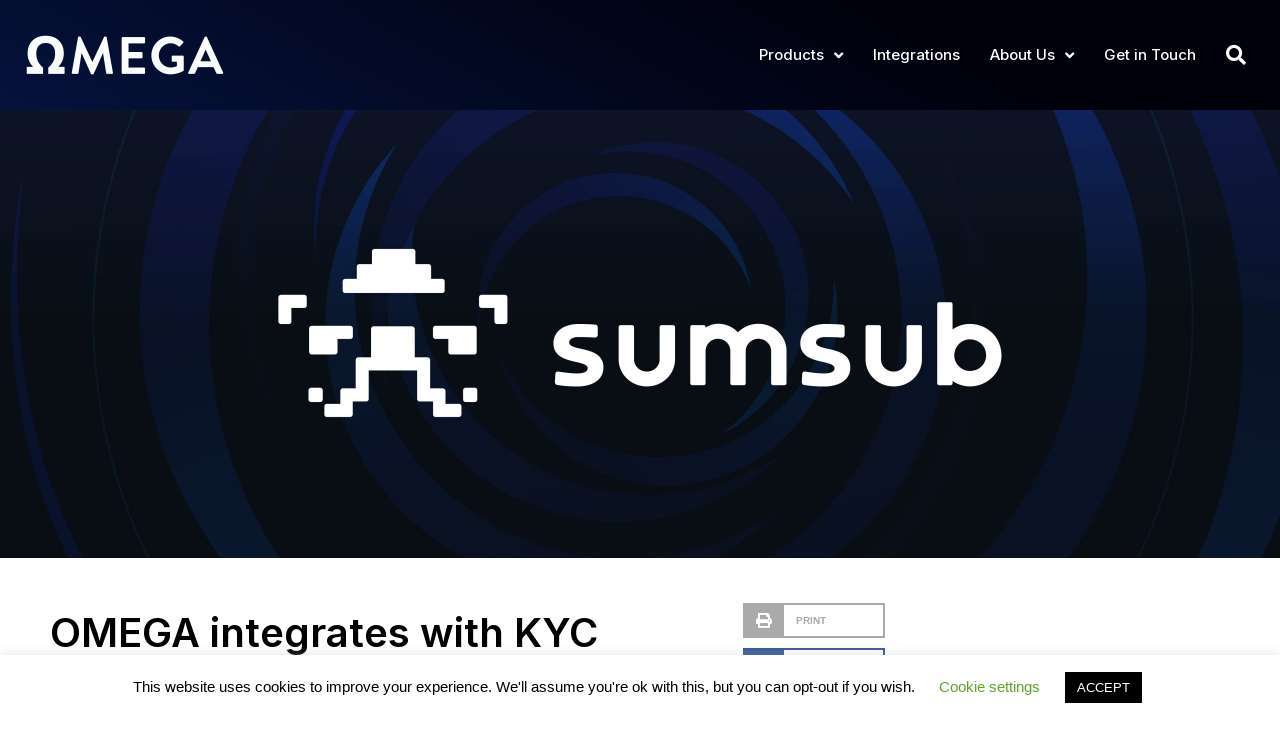

--- FILE ---
content_type: text/html; charset=UTF-8
request_url: https://www.omegasys.eu/sumsub-integration/
body_size: 84842
content:
<!DOCTYPE html>
<html lang="en-GB">
<head>
	<meta charset="UTF-8">
	<meta name="viewport" content="width=device-width, initial-scale=1.0, viewport-fit=cover" />		<meta name='robots' content='index, follow, max-image-preview:large, max-snippet:-1, max-video-preview:-1' />

	<!-- This site is optimized with the Yoast SEO plugin v16.3 - https://yoast.com/wordpress/plugins/seo/ -->
	<title>OMEGA integrates with KYC provider Sumsub - OMEGA Systems</title>
	<meta name="description" content="OMEGA integrates with London based, cutting-edge identity verification and KYC provider, Sumsub." />
	<link rel="canonical" href="https://www.omegasys.eu/sumsub-integration/" />
	<meta property="og:locale" content="en_GB" />
	<meta property="og:type" content="article" />
	<meta property="og:title" content="OMEGA integrates with KYC provider Sumsub - OMEGA Systems" />
	<meta property="og:description" content="OMEGA integrates with London based, cutting-edge identity verification and KYC provider, Sumsub." />
	<meta property="og:url" content="https://www.omegasys.eu/sumsub-integration/" />
	<meta property="og:site_name" content="OMEGA Systems" />
	<meta property="article:publisher" content="https://www.facebook.com/OMEGA-Systems-178253016159875/" />
	<meta property="article:published_time" content="2024-01-26T15:14:52+00:00" />
	<meta property="article:modified_time" content="2024-02-19T11:33:45+00:00" />
	<meta property="og:image" content="https://www.omegasys.eu/wp-content/uploads/2024/01/Sumsub-header-scaled.jpg" />
	<meta property="og:image:width" content="2560" />
	<meta property="og:image:height" content="2048" />
	<meta name="twitter:card" content="summary_large_image" />
	<meta name="twitter:creator" content="@omegagaming" />
	<meta name="twitter:site" content="@omegagaming" />
	<meta name="twitter:label1" content="Written by">
	<meta name="twitter:data1" content="OmegaAdmin">
	<meta name="twitter:label2" content="Estimated reading time">
	<meta name="twitter:data2" content="2 minutes">
	<script type="application/ld+json" class="yoast-schema-graph">{"@context":"https://schema.org","@graph":[{"@type":"Organization","@id":"https://www.omegasys.eu/#organization","name":"OMEGA Systems","url":"https://www.omegasys.eu/","sameAs":["https://www.facebook.com/OMEGA-Systems-178253016159875/","https://www.linkedin.com/company/omegasys/","https://twitter.com/omegagaming"],"logo":{"@type":"ImageObject","@id":"https://www.omegasys.eu/#logo","inLanguage":"en-GB","url":"https://www.omegasys.eu/wp-content/uploads/2021/02/Artboard-1.png","contentUrl":"https://www.omegasys.eu/wp-content/uploads/2021/02/Artboard-1.png","width":1366,"height":768,"caption":"OMEGA Systems"},"image":{"@id":"https://www.omegasys.eu/#logo"}},{"@type":"WebSite","@id":"https://www.omegasys.eu/#website","url":"https://www.omegasys.eu/","name":"OMEGA SYSTEMS","description":"Independent Platform Software","publisher":{"@id":"https://www.omegasys.eu/#organization"},"potentialAction":[{"@type":"SearchAction","target":"https://www.omegasys.eu/?s={search_term_string}","query-input":"required name=search_term_string"}],"inLanguage":"en-GB"},{"@type":"ImageObject","@id":"https://www.omegasys.eu/sumsub-integration/#primaryimage","inLanguage":"en-GB","url":"https://www.omegasys.eu/wp-content/uploads/2024/01/Sumsub-header-scaled.jpg","contentUrl":"https://www.omegasys.eu/wp-content/uploads/2024/01/Sumsub-header-scaled.jpg","width":2560,"height":2048},{"@type":"WebPage","@id":"https://www.omegasys.eu/sumsub-integration/#webpage","url":"https://www.omegasys.eu/sumsub-integration/","name":"OMEGA integrates with KYC provider Sumsub - OMEGA Systems","isPartOf":{"@id":"https://www.omegasys.eu/#website"},"primaryImageOfPage":{"@id":"https://www.omegasys.eu/sumsub-integration/#primaryimage"},"datePublished":"2024-01-26T15:14:52+00:00","dateModified":"2024-02-19T11:33:45+00:00","description":"OMEGA integrates with London based, cutting-edge identity verification and KYC provider, Sumsub.","breadcrumb":{"@id":"https://www.omegasys.eu/sumsub-integration/#breadcrumb"},"inLanguage":"en-GB","potentialAction":[{"@type":"ReadAction","target":["https://www.omegasys.eu/sumsub-integration/"]}]},{"@type":"BreadcrumbList","@id":"https://www.omegasys.eu/sumsub-integration/#breadcrumb","itemListElement":[{"@type":"ListItem","position":1,"item":{"@type":"WebPage","@id":"https://www.omegasys.eu/","url":"https://www.omegasys.eu/","name":"Home"}},{"@type":"ListItem","position":2,"item":{"@type":"WebPage","@id":"https://www.omegasys.eu/blog/","url":"https://www.omegasys.eu/blog/","name":"Blog"}},{"@type":"ListItem","position":3,"item":{"@id":"https://www.omegasys.eu/sumsub-integration/#webpage"}}]},{"@type":"Article","@id":"https://www.omegasys.eu/sumsub-integration/#article","isPartOf":{"@id":"https://www.omegasys.eu/sumsub-integration/#webpage"},"author":{"@id":"https://www.omegasys.eu/#/schema/person/b6a1ecc93a68a68d9c649ce35bf6ac19"},"headline":"OMEGA integrates with KYC provider Sumsub","datePublished":"2024-01-26T15:14:52+00:00","dateModified":"2024-02-19T11:33:45+00:00","mainEntityOfPage":{"@id":"https://www.omegasys.eu/sumsub-integration/#webpage"},"wordCount":252,"publisher":{"@id":"https://www.omegasys.eu/#organization"},"image":{"@id":"https://www.omegasys.eu/sumsub-integration/#primaryimage"},"thumbnailUrl":"https://www.omegasys.eu/wp-content/uploads/2024/01/Sumsub-header-scaled.jpg","articleSection":["Integrations","News"],"inLanguage":"en-GB"},{"@type":"Person","@id":"https://www.omegasys.eu/#/schema/person/b6a1ecc93a68a68d9c649ce35bf6ac19","name":"OmegaAdmin","image":{"@type":"ImageObject","@id":"https://www.omegasys.eu/#personlogo","inLanguage":"en-GB","url":"https://secure.gravatar.com/avatar/0ee20854b94d8261a9fd3868c97a51900af234f719a457e34d02878ceef51497?s=96&d=blank&r=g","contentUrl":"https://secure.gravatar.com/avatar/0ee20854b94d8261a9fd3868c97a51900af234f719a457e34d02878ceef51497?s=96&d=blank&r=g","caption":"OmegaAdmin"},"url":"https://www.omegasys.eu/author/paddy-m/"}]}</script>
	<!-- / Yoast SEO plugin. -->


<link rel='dns-prefetch' href='//www.googletagmanager.com' />
<link rel="alternate" type="application/rss+xml" title="OMEGA Systems &raquo; Feed" href="https://www.omegasys.eu/feed/" />
<link rel="alternate" type="application/rss+xml" title="OMEGA Systems &raquo; Comments Feed" href="https://www.omegasys.eu/comments/feed/" />
<link rel="alternate" title="oEmbed (JSON)" type="application/json+oembed" href="https://www.omegasys.eu/wp-json/oembed/1.0/embed?url=https%3A%2F%2Fwww.omegasys.eu%2Fsumsub-integration%2F" />
<link rel="alternate" title="oEmbed (XML)" type="text/xml+oembed" href="https://www.omegasys.eu/wp-json/oembed/1.0/embed?url=https%3A%2F%2Fwww.omegasys.eu%2Fsumsub-integration%2F&#038;format=xml" />
<style id='wp-img-auto-sizes-contain-inline-css' type='text/css'>
img:is([sizes=auto i],[sizes^="auto," i]){contain-intrinsic-size:3000px 1500px}
/*# sourceURL=wp-img-auto-sizes-contain-inline-css */
</style>
<style id='wp-emoji-styles-inline-css' type='text/css'>

	img.wp-smiley, img.emoji {
		display: inline !important;
		border: none !important;
		box-shadow: none !important;
		height: 1em !important;
		width: 1em !important;
		margin: 0 0.07em !important;
		vertical-align: -0.1em !important;
		background: none !important;
		padding: 0 !important;
	}
/*# sourceURL=wp-emoji-styles-inline-css */
</style>
<link rel='stylesheet' id='wp-block-library-css' href='https://www.omegasys.eu/wp-includes/css/dist/block-library/style.min.css?ver=6.9' type='text/css' media='all' />
<style id='classic-theme-styles-inline-css' type='text/css'>
/*! This file is auto-generated */
.wp-block-button__link{color:#fff;background-color:#32373c;border-radius:9999px;box-shadow:none;text-decoration:none;padding:calc(.667em + 2px) calc(1.333em + 2px);font-size:1.125em}.wp-block-file__button{background:#32373c;color:#fff;text-decoration:none}
/*# sourceURL=/wp-includes/css/classic-themes.min.css */
</style>
<style id='global-styles-inline-css' type='text/css'>
:root{--wp--preset--aspect-ratio--square: 1;--wp--preset--aspect-ratio--4-3: 4/3;--wp--preset--aspect-ratio--3-4: 3/4;--wp--preset--aspect-ratio--3-2: 3/2;--wp--preset--aspect-ratio--2-3: 2/3;--wp--preset--aspect-ratio--16-9: 16/9;--wp--preset--aspect-ratio--9-16: 9/16;--wp--preset--color--black: #000000;--wp--preset--color--cyan-bluish-gray: #abb8c3;--wp--preset--color--white: #ffffff;--wp--preset--color--pale-pink: #f78da7;--wp--preset--color--vivid-red: #cf2e2e;--wp--preset--color--luminous-vivid-orange: #ff6900;--wp--preset--color--luminous-vivid-amber: #fcb900;--wp--preset--color--light-green-cyan: #7bdcb5;--wp--preset--color--vivid-green-cyan: #00d084;--wp--preset--color--pale-cyan-blue: #8ed1fc;--wp--preset--color--vivid-cyan-blue: #0693e3;--wp--preset--color--vivid-purple: #9b51e0;--wp--preset--gradient--vivid-cyan-blue-to-vivid-purple: linear-gradient(135deg,rgb(6,147,227) 0%,rgb(155,81,224) 100%);--wp--preset--gradient--light-green-cyan-to-vivid-green-cyan: linear-gradient(135deg,rgb(122,220,180) 0%,rgb(0,208,130) 100%);--wp--preset--gradient--luminous-vivid-amber-to-luminous-vivid-orange: linear-gradient(135deg,rgb(252,185,0) 0%,rgb(255,105,0) 100%);--wp--preset--gradient--luminous-vivid-orange-to-vivid-red: linear-gradient(135deg,rgb(255,105,0) 0%,rgb(207,46,46) 100%);--wp--preset--gradient--very-light-gray-to-cyan-bluish-gray: linear-gradient(135deg,rgb(238,238,238) 0%,rgb(169,184,195) 100%);--wp--preset--gradient--cool-to-warm-spectrum: linear-gradient(135deg,rgb(74,234,220) 0%,rgb(151,120,209) 20%,rgb(207,42,186) 40%,rgb(238,44,130) 60%,rgb(251,105,98) 80%,rgb(254,248,76) 100%);--wp--preset--gradient--blush-light-purple: linear-gradient(135deg,rgb(255,206,236) 0%,rgb(152,150,240) 100%);--wp--preset--gradient--blush-bordeaux: linear-gradient(135deg,rgb(254,205,165) 0%,rgb(254,45,45) 50%,rgb(107,0,62) 100%);--wp--preset--gradient--luminous-dusk: linear-gradient(135deg,rgb(255,203,112) 0%,rgb(199,81,192) 50%,rgb(65,88,208) 100%);--wp--preset--gradient--pale-ocean: linear-gradient(135deg,rgb(255,245,203) 0%,rgb(182,227,212) 50%,rgb(51,167,181) 100%);--wp--preset--gradient--electric-grass: linear-gradient(135deg,rgb(202,248,128) 0%,rgb(113,206,126) 100%);--wp--preset--gradient--midnight: linear-gradient(135deg,rgb(2,3,129) 0%,rgb(40,116,252) 100%);--wp--preset--font-size--small: 13px;--wp--preset--font-size--medium: 20px;--wp--preset--font-size--large: 36px;--wp--preset--font-size--x-large: 42px;--wp--preset--spacing--20: 0.44rem;--wp--preset--spacing--30: 0.67rem;--wp--preset--spacing--40: 1rem;--wp--preset--spacing--50: 1.5rem;--wp--preset--spacing--60: 2.25rem;--wp--preset--spacing--70: 3.38rem;--wp--preset--spacing--80: 5.06rem;--wp--preset--shadow--natural: 6px 6px 9px rgba(0, 0, 0, 0.2);--wp--preset--shadow--deep: 12px 12px 50px rgba(0, 0, 0, 0.4);--wp--preset--shadow--sharp: 6px 6px 0px rgba(0, 0, 0, 0.2);--wp--preset--shadow--outlined: 6px 6px 0px -3px rgb(255, 255, 255), 6px 6px rgb(0, 0, 0);--wp--preset--shadow--crisp: 6px 6px 0px rgb(0, 0, 0);}:where(.is-layout-flex){gap: 0.5em;}:where(.is-layout-grid){gap: 0.5em;}body .is-layout-flex{display: flex;}.is-layout-flex{flex-wrap: wrap;align-items: center;}.is-layout-flex > :is(*, div){margin: 0;}body .is-layout-grid{display: grid;}.is-layout-grid > :is(*, div){margin: 0;}:where(.wp-block-columns.is-layout-flex){gap: 2em;}:where(.wp-block-columns.is-layout-grid){gap: 2em;}:where(.wp-block-post-template.is-layout-flex){gap: 1.25em;}:where(.wp-block-post-template.is-layout-grid){gap: 1.25em;}.has-black-color{color: var(--wp--preset--color--black) !important;}.has-cyan-bluish-gray-color{color: var(--wp--preset--color--cyan-bluish-gray) !important;}.has-white-color{color: var(--wp--preset--color--white) !important;}.has-pale-pink-color{color: var(--wp--preset--color--pale-pink) !important;}.has-vivid-red-color{color: var(--wp--preset--color--vivid-red) !important;}.has-luminous-vivid-orange-color{color: var(--wp--preset--color--luminous-vivid-orange) !important;}.has-luminous-vivid-amber-color{color: var(--wp--preset--color--luminous-vivid-amber) !important;}.has-light-green-cyan-color{color: var(--wp--preset--color--light-green-cyan) !important;}.has-vivid-green-cyan-color{color: var(--wp--preset--color--vivid-green-cyan) !important;}.has-pale-cyan-blue-color{color: var(--wp--preset--color--pale-cyan-blue) !important;}.has-vivid-cyan-blue-color{color: var(--wp--preset--color--vivid-cyan-blue) !important;}.has-vivid-purple-color{color: var(--wp--preset--color--vivid-purple) !important;}.has-black-background-color{background-color: var(--wp--preset--color--black) !important;}.has-cyan-bluish-gray-background-color{background-color: var(--wp--preset--color--cyan-bluish-gray) !important;}.has-white-background-color{background-color: var(--wp--preset--color--white) !important;}.has-pale-pink-background-color{background-color: var(--wp--preset--color--pale-pink) !important;}.has-vivid-red-background-color{background-color: var(--wp--preset--color--vivid-red) !important;}.has-luminous-vivid-orange-background-color{background-color: var(--wp--preset--color--luminous-vivid-orange) !important;}.has-luminous-vivid-amber-background-color{background-color: var(--wp--preset--color--luminous-vivid-amber) !important;}.has-light-green-cyan-background-color{background-color: var(--wp--preset--color--light-green-cyan) !important;}.has-vivid-green-cyan-background-color{background-color: var(--wp--preset--color--vivid-green-cyan) !important;}.has-pale-cyan-blue-background-color{background-color: var(--wp--preset--color--pale-cyan-blue) !important;}.has-vivid-cyan-blue-background-color{background-color: var(--wp--preset--color--vivid-cyan-blue) !important;}.has-vivid-purple-background-color{background-color: var(--wp--preset--color--vivid-purple) !important;}.has-black-border-color{border-color: var(--wp--preset--color--black) !important;}.has-cyan-bluish-gray-border-color{border-color: var(--wp--preset--color--cyan-bluish-gray) !important;}.has-white-border-color{border-color: var(--wp--preset--color--white) !important;}.has-pale-pink-border-color{border-color: var(--wp--preset--color--pale-pink) !important;}.has-vivid-red-border-color{border-color: var(--wp--preset--color--vivid-red) !important;}.has-luminous-vivid-orange-border-color{border-color: var(--wp--preset--color--luminous-vivid-orange) !important;}.has-luminous-vivid-amber-border-color{border-color: var(--wp--preset--color--luminous-vivid-amber) !important;}.has-light-green-cyan-border-color{border-color: var(--wp--preset--color--light-green-cyan) !important;}.has-vivid-green-cyan-border-color{border-color: var(--wp--preset--color--vivid-green-cyan) !important;}.has-pale-cyan-blue-border-color{border-color: var(--wp--preset--color--pale-cyan-blue) !important;}.has-vivid-cyan-blue-border-color{border-color: var(--wp--preset--color--vivid-cyan-blue) !important;}.has-vivid-purple-border-color{border-color: var(--wp--preset--color--vivid-purple) !important;}.has-vivid-cyan-blue-to-vivid-purple-gradient-background{background: var(--wp--preset--gradient--vivid-cyan-blue-to-vivid-purple) !important;}.has-light-green-cyan-to-vivid-green-cyan-gradient-background{background: var(--wp--preset--gradient--light-green-cyan-to-vivid-green-cyan) !important;}.has-luminous-vivid-amber-to-luminous-vivid-orange-gradient-background{background: var(--wp--preset--gradient--luminous-vivid-amber-to-luminous-vivid-orange) !important;}.has-luminous-vivid-orange-to-vivid-red-gradient-background{background: var(--wp--preset--gradient--luminous-vivid-orange-to-vivid-red) !important;}.has-very-light-gray-to-cyan-bluish-gray-gradient-background{background: var(--wp--preset--gradient--very-light-gray-to-cyan-bluish-gray) !important;}.has-cool-to-warm-spectrum-gradient-background{background: var(--wp--preset--gradient--cool-to-warm-spectrum) !important;}.has-blush-light-purple-gradient-background{background: var(--wp--preset--gradient--blush-light-purple) !important;}.has-blush-bordeaux-gradient-background{background: var(--wp--preset--gradient--blush-bordeaux) !important;}.has-luminous-dusk-gradient-background{background: var(--wp--preset--gradient--luminous-dusk) !important;}.has-pale-ocean-gradient-background{background: var(--wp--preset--gradient--pale-ocean) !important;}.has-electric-grass-gradient-background{background: var(--wp--preset--gradient--electric-grass) !important;}.has-midnight-gradient-background{background: var(--wp--preset--gradient--midnight) !important;}.has-small-font-size{font-size: var(--wp--preset--font-size--small) !important;}.has-medium-font-size{font-size: var(--wp--preset--font-size--medium) !important;}.has-large-font-size{font-size: var(--wp--preset--font-size--large) !important;}.has-x-large-font-size{font-size: var(--wp--preset--font-size--x-large) !important;}
:where(.wp-block-post-template.is-layout-flex){gap: 1.25em;}:where(.wp-block-post-template.is-layout-grid){gap: 1.25em;}
:where(.wp-block-term-template.is-layout-flex){gap: 1.25em;}:where(.wp-block-term-template.is-layout-grid){gap: 1.25em;}
:where(.wp-block-columns.is-layout-flex){gap: 2em;}:where(.wp-block-columns.is-layout-grid){gap: 2em;}
:root :where(.wp-block-pullquote){font-size: 1.5em;line-height: 1.6;}
/*# sourceURL=global-styles-inline-css */
</style>
<link rel='stylesheet' id='cookie-law-info-css' href='https://www.omegasys.eu/wp-content/plugins/cookie-law-info/legacy/public/css/cookie-law-info-public.css?ver=3.3.9.1' type='text/css' media='all' />
<link rel='stylesheet' id='cookie-law-info-gdpr-css' href='https://www.omegasys.eu/wp-content/plugins/cookie-law-info/legacy/public/css/cookie-law-info-gdpr.css?ver=3.3.9.1' type='text/css' media='all' />
<link rel='stylesheet' id='thehivebase-style-css' href='https://www.omegasys.eu/wp-content/themes/thehivebase/style.css?ver=6.9' type='text/css' media='all' />
<link rel='stylesheet' id='elementor-frontend-css' href='https://www.omegasys.eu/wp-content/plugins/elementor/assets/css/frontend.min.css?ver=3.34.1' type='text/css' media='all' />
<style id='elementor-frontend-inline-css' type='text/css'>
.elementor-1390 .elementor-element.elementor-element-4ff8258:not(.elementor-motion-effects-element-type-background), .elementor-1390 .elementor-element.elementor-element-4ff8258 > .elementor-motion-effects-container > .elementor-motion-effects-layer{background-image:url("https://www.omegasys.eu/wp-content/uploads/2024/01/Sumsub-header-scaled.jpg");}
/*# sourceURL=elementor-frontend-inline-css */
</style>
<link rel='stylesheet' id='widget-image-css' href='https://www.omegasys.eu/wp-content/plugins/elementor/assets/css/widget-image.min.css?ver=3.34.1' type='text/css' media='all' />
<link rel='stylesheet' id='widget-nav-menu-css' href='https://www.omegasys.eu/wp-content/plugins/elementor-pro/assets/css/widget-nav-menu.min.css?ver=3.26.2' type='text/css' media='all' />
<link rel='stylesheet' id='widget-search-form-css' href='https://www.omegasys.eu/wp-content/plugins/elementor-pro/assets/css/widget-search-form.min.css?ver=3.26.2' type='text/css' media='all' />
<link rel='stylesheet' id='elementor-icons-shared-0-css' href='https://www.omegasys.eu/wp-content/plugins/elementor/assets/lib/font-awesome/css/fontawesome.min.css?ver=5.15.3' type='text/css' media='all' />
<link rel='stylesheet' id='elementor-icons-fa-solid-css' href='https://www.omegasys.eu/wp-content/plugins/elementor/assets/lib/font-awesome/css/solid.min.css?ver=5.15.3' type='text/css' media='all' />
<link rel='stylesheet' id='widget-icon-list-css' href='https://www.omegasys.eu/wp-content/plugins/elementor/assets/css/widget-icon-list.min.css?ver=3.34.1' type='text/css' media='all' />
<link rel='stylesheet' id='widget-heading-css' href='https://www.omegasys.eu/wp-content/plugins/elementor/assets/css/widget-heading.min.css?ver=3.34.1' type='text/css' media='all' />
<link rel='stylesheet' id='swiper-css' href='https://www.omegasys.eu/wp-content/plugins/elementor/assets/lib/swiper/v8/css/swiper.min.css?ver=8.4.5' type='text/css' media='all' />
<link rel='stylesheet' id='e-swiper-css' href='https://www.omegasys.eu/wp-content/plugins/elementor/assets/css/conditionals/e-swiper.min.css?ver=3.34.1' type='text/css' media='all' />
<link rel='stylesheet' id='widget-media-carousel-css' href='https://www.omegasys.eu/wp-content/plugins/elementor-pro/assets/css/widget-media-carousel.min.css?ver=3.26.2' type='text/css' media='all' />
<link rel='stylesheet' id='widget-carousel-module-base-css' href='https://www.omegasys.eu/wp-content/plugins/elementor-pro/assets/css/widget-carousel-module-base.min.css?ver=3.26.2' type='text/css' media='all' />
<link rel='stylesheet' id='widget-social-icons-css' href='https://www.omegasys.eu/wp-content/plugins/elementor/assets/css/widget-social-icons.min.css?ver=3.34.1' type='text/css' media='all' />
<link rel='stylesheet' id='e-apple-webkit-css' href='https://www.omegasys.eu/wp-content/plugins/elementor/assets/css/conditionals/apple-webkit.min.css?ver=3.34.1' type='text/css' media='all' />
<link rel='stylesheet' id='widget-post-info-css' href='https://www.omegasys.eu/wp-content/plugins/elementor-pro/assets/css/widget-post-info.min.css?ver=3.26.2' type='text/css' media='all' />
<link rel='stylesheet' id='elementor-icons-fa-regular-css' href='https://www.omegasys.eu/wp-content/plugins/elementor/assets/lib/font-awesome/css/regular.min.css?ver=5.15.3' type='text/css' media='all' />
<link rel='stylesheet' id='widget-divider-css' href='https://www.omegasys.eu/wp-content/plugins/elementor/assets/css/widget-divider.min.css?ver=3.34.1' type='text/css' media='all' />
<link rel='stylesheet' id='widget-posts-css' href='https://www.omegasys.eu/wp-content/plugins/elementor-pro/assets/css/widget-posts.min.css?ver=3.26.2' type='text/css' media='all' />
<link rel='stylesheet' id='widget-share-buttons-css' href='https://www.omegasys.eu/wp-content/plugins/elementor-pro/assets/css/widget-share-buttons.min.css?ver=3.26.2' type='text/css' media='all' />
<link rel='stylesheet' id='elementor-icons-fa-brands-css' href='https://www.omegasys.eu/wp-content/plugins/elementor/assets/lib/font-awesome/css/brands.min.css?ver=5.15.3' type='text/css' media='all' />
<link rel='stylesheet' id='elementor-icons-css' href='https://www.omegasys.eu/wp-content/plugins/elementor/assets/lib/eicons/css/elementor-icons.min.css?ver=5.45.0' type='text/css' media='all' />
<link rel='stylesheet' id='elementor-post-1516-css' href='https://www.omegasys.eu/wp-content/uploads/elementor/css/post-1516.css?ver=1767840650' type='text/css' media='all' />
<link rel='stylesheet' id='namogo-icons-css' href='https://www.omegasys.eu/wp-content/plugins/elementor-extras/assets/lib/nicons/css/nicons.css?ver=2.2.52' type='text/css' media='all' />
<link rel='stylesheet' id='elementor-extras-frontend-css' href='https://www.omegasys.eu/wp-content/plugins/elementor-extras/assets/css/frontend.min.css?ver=2.2.52' type='text/css' media='all' />
<link rel='stylesheet' id='elementor-post-28-css' href='https://www.omegasys.eu/wp-content/uploads/elementor/css/post-28.css?ver=1767840651' type='text/css' media='all' />
<link rel='stylesheet' id='elementor-post-276-css' href='https://www.omegasys.eu/wp-content/uploads/elementor/css/post-276.css?ver=1767840651' type='text/css' media='all' />
<link rel='stylesheet' id='elementor-post-1390-css' href='https://www.omegasys.eu/wp-content/uploads/elementor/css/post-1390.css?ver=1767842695' type='text/css' media='all' />
<link rel='stylesheet' id='elementor-gf-inter-css' href='https://fonts.googleapis.com/css?family=Inter:100,100italic,200,200italic,300,300italic,400,400italic,500,500italic,600,600italic,700,700italic,800,800italic,900,900italic&#038;display=auto' type='text/css' media='all' />
<link rel='stylesheet' id='elementor-gf-rubik-css' href='https://fonts.googleapis.com/css?family=Rubik:100,100italic,200,200italic,300,300italic,400,400italic,500,500italic,600,600italic,700,700italic,800,800italic,900,900italic&#038;display=auto' type='text/css' media='all' />
<link rel='stylesheet' id='elementor-gf-roboto-css' href='https://fonts.googleapis.com/css?family=Roboto:100,100italic,200,200italic,300,300italic,400,400italic,500,500italic,600,600italic,700,700italic,800,800italic,900,900italic&#038;display=auto' type='text/css' media='all' />
<script type="text/javascript" src="https://www.omegasys.eu/wp-includes/js/jquery/jquery.min.js?ver=3.7.1" id="jquery-core-js"></script>
<script type="text/javascript" src="https://www.omegasys.eu/wp-includes/js/jquery/jquery-migrate.min.js?ver=3.4.1" id="jquery-migrate-js"></script>
<script type="text/javascript" id="cookie-law-info-js-extra">
/* <![CDATA[ */
var Cli_Data = {"nn_cookie_ids":[],"cookielist":[],"non_necessary_cookies":[],"ccpaEnabled":"","ccpaRegionBased":"","ccpaBarEnabled":"","strictlyEnabled":["necessary","obligatoire"],"ccpaType":"gdpr","js_blocking":"","custom_integration":"","triggerDomRefresh":"","secure_cookies":""};
var cli_cookiebar_settings = {"animate_speed_hide":"500","animate_speed_show":"500","background":"#FFF","border":"#b1a6a6c2","border_on":"","button_1_button_colour":"#000","button_1_button_hover":"#000000","button_1_link_colour":"#fff","button_1_as_button":"1","button_1_new_win":"","button_2_button_colour":"#333","button_2_button_hover":"#292929","button_2_link_colour":"#444","button_2_as_button":"","button_2_hidebar":"","button_3_button_colour":"#000","button_3_button_hover":"#000000","button_3_link_colour":"#fff","button_3_as_button":"1","button_3_new_win":"","button_4_button_colour":"#000","button_4_button_hover":"#000000","button_4_link_colour":"#62a329","button_4_as_button":"","button_7_button_colour":"#61a229","button_7_button_hover":"#4e8221","button_7_link_colour":"#fff","button_7_as_button":"1","button_7_new_win":"","font_family":"inherit","header_fix":"","notify_animate_hide":"1","notify_animate_show":"","notify_div_id":"#cookie-law-info-bar","notify_position_horizontal":"right","notify_position_vertical":"bottom","scroll_close":"","scroll_close_reload":"","accept_close_reload":"","reject_close_reload":"","showagain_tab":"1","showagain_background":"#fff","showagain_border":"#000","showagain_div_id":"#cookie-law-info-again","showagain_x_position":"100px","text":"#000","show_once_yn":"","show_once":"10000","logging_on":"","as_popup":"","popup_overlay":"1","bar_heading_text":"","cookie_bar_as":"banner","popup_showagain_position":"bottom-right","widget_position":"left"};
var log_object = {"ajax_url":"https://www.omegasys.eu/wp-admin/admin-ajax.php"};
//# sourceURL=cookie-law-info-js-extra
/* ]]> */
</script>
<script type="text/javascript" src="https://www.omegasys.eu/wp-content/plugins/cookie-law-info/legacy/public/js/cookie-law-info-public.js?ver=3.3.9.1" id="cookie-law-info-js"></script>
<script type="text/javascript" src="https://www.omegasys.eu/wp-content/plugins/elementor-pro/assets/js/page-transitions.min.js?ver=3.26.2" id="page-transitions-js"></script>

<!-- Google Analytics snippet added by Site Kit -->
<script type="text/javascript" src="https://www.googletagmanager.com/gtag/js?id=G-JG51QLD1CR" id="google_gtagjs-js" async></script>
<script type="text/javascript" id="google_gtagjs-js-after">
/* <![CDATA[ */
window.dataLayer = window.dataLayer || [];function gtag(){dataLayer.push(arguments);}
gtag("js", new Date());
gtag("set", "developer_id.dZTNiMT", true);
gtag("config", "G-JG51QLD1CR");
//# sourceURL=google_gtagjs-js-after
/* ]]> */
</script>

<!-- End Google Analytics snippet added by Site Kit -->
<link rel="https://api.w.org/" href="https://www.omegasys.eu/wp-json/" /><link rel="alternate" title="JSON" type="application/json" href="https://www.omegasys.eu/wp-json/wp/v2/posts/2440" /><link rel="EditURI" type="application/rsd+xml" title="RSD" href="https://www.omegasys.eu/xmlrpc.php?rsd" />
<meta name="generator" content="WordPress 6.9" />
<link rel='shortlink' href='https://www.omegasys.eu/?p=2440' />
<meta name="generator" content="Site Kit by Google 1.47.0" /><!-- Global site tag (gtag.js) - Google Analytics -->
<script async src="https://www.googletagmanager.com/gtag/js?id=UA-191917663-1"></script>
<script>
  window.dataLayer = window.dataLayer || [];
  function gtag(){dataLayer.push(arguments);}
  gtag('js', new Date());

  gtag('config', 'UA-191917663-1');
</script>

<meta name="google-site-verification" content="84ofuGaG_tWQtuy6oK_Rk6w6yLUR2Jp9hV4Xm2BziD0" />			<!-- Google Tag Manager -->
			<script>(function (w, d, s, l, i) {
					w[l] = w[l] || [];
					w[l].push({
						'gtm.start':
							new Date().getTime(), event: 'gtm.js'
					});
					var f = d.getElementsByTagName(s)[0],
						j = d.createElement(s), dl = l != 'dataLayer' ? '&l=' + l : '';
					j.async = true;
					j.src =
						'https://www.googletagmanager.com/gtm.js?id=' + i + dl;
					f.parentNode.insertBefore(j, f);
				})(window, document, 'script', 'dataLayer', 'GTM-TMCHM8G');</script>
			<!-- End Google Tag Manager -->
			
<!-- Google AdSense snippet added by Site Kit -->
<meta name="google-adsense-platform-account" content="ca-host-pub-2644536267352236">
<meta name="google-adsense-platform-domain" content="sitekit.withgoogle.com">
<!-- End Google AdSense snippet added by Site Kit -->
<meta name="generator" content="Elementor 3.34.1; features: additional_custom_breakpoints; settings: css_print_method-external, google_font-enabled, font_display-auto">
			<style>
				.e-con.e-parent:nth-of-type(n+4):not(.e-lazyloaded):not(.e-no-lazyload),
				.e-con.e-parent:nth-of-type(n+4):not(.e-lazyloaded):not(.e-no-lazyload) * {
					background-image: none !important;
				}
				@media screen and (max-height: 1024px) {
					.e-con.e-parent:nth-of-type(n+3):not(.e-lazyloaded):not(.e-no-lazyload),
					.e-con.e-parent:nth-of-type(n+3):not(.e-lazyloaded):not(.e-no-lazyload) * {
						background-image: none !important;
					}
				}
				@media screen and (max-height: 640px) {
					.e-con.e-parent:nth-of-type(n+2):not(.e-lazyloaded):not(.e-no-lazyload),
					.e-con.e-parent:nth-of-type(n+2):not(.e-lazyloaded):not(.e-no-lazyload) * {
						background-image: none !important;
					}
				}
			</style>
			<!-- Google Tag Manager -->
<script>(function(w,d,s,l,i){w[l]=w[l]||[];w[l].push({'gtm.start':
new Date().getTime(),event:'gtm.js'});var f=d.getElementsByTagName(s)[0],
j=d.createElement(s),dl=l!='dataLayer'?'&l='+l:'';j.async=true;j.src=
'https://www.googletagmanager.com/gtm.js?id='+i+dl;f.parentNode.insertBefore(j,f);
})(window,document,'script','dataLayer','GTM-TGZC5BF');</script>
<!-- End Google Tag Manager -->
<!-- Google Tag Manager snippet added by Site Kit -->
<script type="text/javascript">
/* <![CDATA[ */

			( function( w, d, s, l, i ) {
				w[l] = w[l] || [];
				w[l].push( {'gtm.start': new Date().getTime(), event: 'gtm.js'} );
				var f = d.getElementsByTagName( s )[0],
					j = d.createElement( s ), dl = l != 'dataLayer' ? '&l=' + l : '';
				j.async = true;
				j.src = 'https://www.googletagmanager.com/gtm.js?id=' + i + dl;
				f.parentNode.insertBefore( j, f );
			} )( window, document, 'script', 'dataLayer', 'GTM-TMCHM8G' );
			
/* ]]> */
</script>

<!-- End Google Tag Manager snippet added by Site Kit -->
<link rel="icon" href="https://www.omegasys.eu/wp-content/uploads/2025/11/cropped-dark-omg-icon-32x32.png" sizes="32x32" />
<link rel="icon" href="https://www.omegasys.eu/wp-content/uploads/2025/11/cropped-dark-omg-icon-192x192.png" sizes="192x192" />
<link rel="apple-touch-icon" href="https://www.omegasys.eu/wp-content/uploads/2025/11/cropped-dark-omg-icon-180x180.png" />
<meta name="msapplication-TileImage" content="https://www.omegasys.eu/wp-content/uploads/2025/11/cropped-dark-omg-icon-270x270.png" />
		<style type="text/css" id="wp-custom-css">
			
a.ee-post__read-more {
	position:relative;
    background: #0f4395;
    padding: 8px 15px;
    border-radius: 5px;
    font-size: 10px;
    text-transform: uppercase;
    color: #fff;
}

.elementor-widget-devices-extended .ee-device-type-laptop .ee-device__media__inner {
    background: black;
}

.ee-video-player__controls .ee-player__controls__overlay .ee-player__control {
    margin-right: 40px;
}		</style>
		</head>
<body class="wp-singular post-template-default single single-post postid-2440 single-format-standard wp-custom-logo wp-theme-thehivebase elementor-default elementor-template-full-width elementor-kit-1516 elementor-page-1390">
		<!-- Google Tag Manager (noscript) snippet added by Site Kit -->
		<noscript>
			<iframe src="https://www.googletagmanager.com/ns.html?id=GTM-TMCHM8G" height="0" width="0" style="display:none;visibility:hidden"></iframe>
		</noscript>
		<!-- End Google Tag Manager (noscript) snippet added by Site Kit -->
					<!-- Google Tag Manager (noscript) -->
			<noscript>
				<iframe src="https://www.googletagmanager.com/ns.html?id=GTM-TMCHM8G" height="0"
						width="0" style="display:none;visibility:hidden"></iframe>
			</noscript>
			<!-- End Google Tag Manager (noscript) -->
					<e-page-transition preloader-type="animation" preloader-animation-type="pulse" class="e-page-transition--entering" exclude="^https\:\/\/www\.omegasys\.eu\/wp\-admin\/">
					</e-page-transition>
		<!-- Google Tag Manager (noscript) -->
<noscript><iframe src="https://www.googletagmanager.com/ns.html?id=GTM-TGZC5BF"
height="0" width="0" style="display:none;visibility:hidden"></iframe></noscript>
<!-- End Google Tag Manager (noscript) -->		<div data-elementor-type="header" data-elementor-id="28" class="elementor elementor-28 elementor-location-header" data-elementor-post-type="elementor_library">
					<section class="elementor-section elementor-top-section elementor-element elementor-element-a8f76e8 elementor-section-content-middle elementor-section-height-min-height elementor-section-full_width elementor-section-height-default elementor-section-items-middle" data-id="a8f76e8" data-element_type="section" data-settings="{&quot;background_background&quot;:&quot;gradient&quot;}">
						<div class="elementor-container elementor-column-gap-narrow">
					<div class="elementor-column elementor-col-25 elementor-top-column elementor-element elementor-element-adfca41" data-id="adfca41" data-element_type="column">
			<div class="elementor-widget-wrap elementor-element-populated">
						<div class="elementor-element elementor-element-96f0f84 elementor-widget elementor-widget-image" data-id="96f0f84" data-element_type="widget" data-widget_type="image.default">
				<div class="elementor-widget-container">
																<a href="https://www.omegasys.eu/">
							<img src="https://www.omegasys.eu/wp-content/uploads/elementor/thumbs/OMEGA_LIGHTsecondary_web-scaled-ra3buto0rh30flhb3wz2lk0vlnettir0kt348zorhs.png" title="OMEGA Secondary Light Logo" alt="OMEGA Secondary Light Logo" loading="lazy" />								</a>
															</div>
				</div>
					</div>
		</div>
				<div class="elementor-column elementor-col-50 elementor-top-column elementor-element elementor-element-8b3cfd3" data-id="8b3cfd3" data-element_type="column">
			<div class="elementor-widget-wrap elementor-element-populated">
						<div class="elementor-element elementor-element-7f0ceb9 elementor-nav-menu__align-end elementor-nav-menu--stretch elementor-nav-menu--dropdown-tablet elementor-nav-menu__text-align-aside elementor-nav-menu--toggle elementor-nav-menu--burger elementor-widget elementor-widget-nav-menu" data-id="7f0ceb9" data-element_type="widget" data-settings="{&quot;full_width&quot;:&quot;stretch&quot;,&quot;submenu_icon&quot;:{&quot;value&quot;:&quot;&lt;i class=\&quot;fas fa-angle-down\&quot;&gt;&lt;\/i&gt;&quot;,&quot;library&quot;:&quot;fa-solid&quot;},&quot;layout&quot;:&quot;horizontal&quot;,&quot;toggle&quot;:&quot;burger&quot;}" data-widget_type="nav-menu.default">
				<div class="elementor-widget-container">
								<nav aria-label="Menu" class="elementor-nav-menu--main elementor-nav-menu__container elementor-nav-menu--layout-horizontal e--pointer-double-line e--animation-drop-in">
				<ul id="menu-1-7f0ceb9" class="elementor-nav-menu"><li class="menu-item menu-item-type-custom menu-item-object-custom menu-item-has-children menu-item-220"><a href="#" class="elementor-item elementor-item-anchor">Products</a>
<ul class="sub-menu elementor-nav-menu--dropdown">
	<li class="menu-item menu-item-type-post_type menu-item-object-page menu-item-488"><a href="https://www.omegasys.eu/omegacore/" class="elementor-sub-item">OMEGA CORE</a></li>
	<li class="menu-item menu-item-type-post_type menu-item-object-page menu-item-486"><a href="https://www.omegasys.eu/omega-agency/" class="elementor-sub-item">OMEGA Agency</a></li>
	<li class="menu-item menu-item-type-custom menu-item-object-custom menu-item-home menu-item-221"><a href="https://www.omegasys.eu/#chronos" class="elementor-sub-item elementor-item-anchor">OMEGA CHRONOS</a></li>
	<li class="menu-item menu-item-type-post_type menu-item-object-page menu-item-487"><a href="https://www.omegasys.eu/safeplay/" class="elementor-sub-item">SAFEPLAY</a></li>
</ul>
</li>
<li class="menu-item menu-item-type-post_type menu-item-object-page menu-item-491"><a href="https://www.omegasys.eu/integrations/" class="elementor-item">Integrations</a></li>
<li class="menu-item menu-item-type-post_type menu-item-object-page menu-item-has-children menu-item-492"><a href="https://www.omegasys.eu/about/" class="elementor-item">About Us</a>
<ul class="sub-menu elementor-nav-menu--dropdown">
	<li class="menu-item menu-item-type-post_type menu-item-object-page menu-item-2416"><a href="https://www.omegasys.eu/responsibility/" class="elementor-sub-item">Social Responsibility</a></li>
	<li class="menu-item menu-item-type-post_type menu-item-object-page menu-item-489"><a href="https://www.omegasys.eu/news/" class="elementor-sub-item">News</a></li>
</ul>
</li>
<li class="menu-item menu-item-type-post_type menu-item-object-page menu-item-490"><a href="https://www.omegasys.eu/get-in-touch/" class="elementor-item">Get in Touch</a></li>
</ul>			</nav>
					<div class="elementor-menu-toggle" role="button" tabindex="0" aria-label="Menu Toggle" aria-expanded="false">
			<i aria-hidden="true" role="presentation" class="elementor-menu-toggle__icon--open eicon-menu-bar"></i><i aria-hidden="true" role="presentation" class="elementor-menu-toggle__icon--close eicon-close"></i>		</div>
					<nav class="elementor-nav-menu--dropdown elementor-nav-menu__container" aria-hidden="true">
				<ul id="menu-2-7f0ceb9" class="elementor-nav-menu"><li class="menu-item menu-item-type-custom menu-item-object-custom menu-item-has-children menu-item-220"><a href="#" class="elementor-item elementor-item-anchor" tabindex="-1">Products</a>
<ul class="sub-menu elementor-nav-menu--dropdown">
	<li class="menu-item menu-item-type-post_type menu-item-object-page menu-item-488"><a href="https://www.omegasys.eu/omegacore/" class="elementor-sub-item" tabindex="-1">OMEGA CORE</a></li>
	<li class="menu-item menu-item-type-post_type menu-item-object-page menu-item-486"><a href="https://www.omegasys.eu/omega-agency/" class="elementor-sub-item" tabindex="-1">OMEGA Agency</a></li>
	<li class="menu-item menu-item-type-custom menu-item-object-custom menu-item-home menu-item-221"><a href="https://www.omegasys.eu/#chronos" class="elementor-sub-item elementor-item-anchor" tabindex="-1">OMEGA CHRONOS</a></li>
	<li class="menu-item menu-item-type-post_type menu-item-object-page menu-item-487"><a href="https://www.omegasys.eu/safeplay/" class="elementor-sub-item" tabindex="-1">SAFEPLAY</a></li>
</ul>
</li>
<li class="menu-item menu-item-type-post_type menu-item-object-page menu-item-491"><a href="https://www.omegasys.eu/integrations/" class="elementor-item" tabindex="-1">Integrations</a></li>
<li class="menu-item menu-item-type-post_type menu-item-object-page menu-item-has-children menu-item-492"><a href="https://www.omegasys.eu/about/" class="elementor-item" tabindex="-1">About Us</a>
<ul class="sub-menu elementor-nav-menu--dropdown">
	<li class="menu-item menu-item-type-post_type menu-item-object-page menu-item-2416"><a href="https://www.omegasys.eu/responsibility/" class="elementor-sub-item" tabindex="-1">Social Responsibility</a></li>
	<li class="menu-item menu-item-type-post_type menu-item-object-page menu-item-489"><a href="https://www.omegasys.eu/news/" class="elementor-sub-item" tabindex="-1">News</a></li>
</ul>
</li>
<li class="menu-item menu-item-type-post_type menu-item-object-page menu-item-490"><a href="https://www.omegasys.eu/get-in-touch/" class="elementor-item" tabindex="-1">Get in Touch</a></li>
</ul>			</nav>
						</div>
				</div>
					</div>
		</div>
				<div class="elementor-column elementor-col-25 elementor-top-column elementor-element elementor-element-02cb71e" data-id="02cb71e" data-element_type="column">
			<div class="elementor-widget-wrap elementor-element-populated">
						<div class="elementor-element elementor-element-1d11b4c elementor-search-form--skin-full_screen elementor-widget elementor-widget-search-form" data-id="1d11b4c" data-element_type="widget" data-settings="{&quot;skin&quot;:&quot;full_screen&quot;}" data-widget_type="search-form.default">
				<div class="elementor-widget-container">
							<search role="search">
			<form class="elementor-search-form" action="https://www.omegasys.eu" method="get">
												<div class="elementor-search-form__toggle" role="button" tabindex="0" aria-label="Search">
					<i aria-hidden="true" class="fas fa-search"></i>				</div>
								<div class="elementor-search-form__container">
					<label class="elementor-screen-only" for="elementor-search-form-1d11b4c">Search</label>

					
					<input id="elementor-search-form-1d11b4c" placeholder="Search..." class="elementor-search-form__input" type="search" name="s" value="">
					
					
										<div class="dialog-lightbox-close-button dialog-close-button" role="button" tabindex="0" aria-label="Close this search box.">
						<i aria-hidden="true" class="eicon-close"></i>					</div>
									</div>
			</form>
		</search>
						</div>
				</div>
					</div>
		</div>
					</div>
		</section>
				<section class="elementor-section elementor-top-section elementor-element elementor-element-b5db34b elementor-section-boxed elementor-section-height-default elementor-section-height-default" data-id="b5db34b" data-element_type="section">
						<div class="elementor-container elementor-column-gap-default">
					<div class="elementor-column elementor-col-100 elementor-top-column elementor-element elementor-element-9e1b219" data-id="9e1b219" data-element_type="column">
			<div class="elementor-widget-wrap">
							</div>
		</div>
					</div>
		</section>
				</div>
				<div data-elementor-type="single-post" data-elementor-id="1390" class="elementor elementor-1390 elementor-location-single post-2440 post type-post status-publish format-standard has-post-thumbnail hentry category-integrations category-news" data-elementor-post-type="elementor_library">
					<section class="elementor-section elementor-top-section elementor-element elementor-element-4ff8258 elementor-section-height-min-height elementor-section-boxed elementor-section-height-default elementor-section-items-middle" data-id="4ff8258" data-element_type="section" data-settings="{&quot;background_background&quot;:&quot;classic&quot;}">
							<div class="elementor-background-overlay"></div>
							<div class="elementor-container elementor-column-gap-default">
					<div class="elementor-column elementor-col-100 elementor-top-column elementor-element elementor-element-5bd974b" data-id="5bd974b" data-element_type="column">
			<div class="elementor-widget-wrap">
							</div>
		</div>
					</div>
		</section>
				<section class="elementor-section elementor-top-section elementor-element elementor-element-2fd2ab5 elementor-reverse-mobile elementor-section-boxed elementor-section-height-default elementor-section-height-default" data-id="2fd2ab5" data-element_type="section">
						<div class="elementor-container elementor-column-gap-default">
					<div class="elementor-column elementor-col-50 elementor-top-column elementor-element elementor-element-4ce2c3b" data-id="4ce2c3b" data-element_type="column">
			<div class="elementor-widget-wrap elementor-element-populated">
						<div class="elementor-element elementor-element-1255dae elementor-widget elementor-widget-theme-post-title elementor-page-title elementor-widget-heading" data-id="1255dae" data-element_type="widget" data-widget_type="theme-post-title.default">
				<div class="elementor-widget-container">
					<h1 class="elementor-heading-title elementor-size-default">OMEGA integrates with KYC provider Sumsub</h1>				</div>
				</div>
				<div class="elementor-element elementor-element-764b025 elementor-widget elementor-widget-post-info" data-id="764b025" data-element_type="widget" data-widget_type="post-info.default">
				<div class="elementor-widget-container">
							<ul class="elementor-inline-items elementor-icon-list-items elementor-post-info">
								<li class="elementor-icon-list-item elementor-repeater-item-a475e37 elementor-inline-item" itemprop="datePublished">
										<span class="elementor-icon-list-icon">
								<i aria-hidden="true" class="far fa-calendar-alt"></i>							</span>
									<span class="elementor-icon-list-text elementor-post-info__item elementor-post-info__item--type-date">
										<time>January 26, 2024</time>					</span>
								</li>
				</ul>
						</div>
				</div>
				<div class="elementor-element elementor-element-0619671 elementor-widget elementor-widget-theme-post-content" data-id="0619671" data-element_type="widget" data-widget_type="theme-post-content.default">
				<div class="elementor-widget-container">
					
<p>OMEGA integrates with London based, cutting-edge identity verification and KYC provider, Sumsub. The addition of Sumsub&#8217;s advanced identity verification technology into our platform, reinforces our dedication to maintaining the highest standards of security and compliance available to CORE clients.</p>



<p>“As the online gaming industry continues to regulate, ensuring a secure and safe environment for verified users is paramount. The integration of Sumsub into CORE, promises to deliver our clients a seamless and robust solution for identity verification, fraud prevention, regulatory compliance” said Patrick Mann, CCO at OMEGA Systems.</p>



<p><strong>About OMEGA Systems:</strong>&nbsp;</p>



<p>Quietly brilliant; at OMEGA Systems we don’t make noise – we deliver. We’re the management engine working silently in the background helping to power your creation and enrich your player’s gaming experience. Independence and power is key to fueling a successful gaming operation, and OMEGA allows clients to take control of their own data, operations and player management. We’ll guide you without dictating your actions; we’ll connect you to more than 260 providers and we’ll enhance your players’ experience without complication. Our ISO-certified system is seamless, flexible, and ready to power your dream, making it the only gaming platform you’ll need.</p>



<p><strong>About Sumsub:</strong></p>



<p>Sumsub is a leading identity verification and KYC (Know Your Customer) solution that empowers businesses to seamlessly verify user identities while ensuring compliance with regulatory standards. With a focus on security and efficiency, Sumsub provides a comprehensive suite of tools for secure onboarding and user authentication.</p>
				</div>
				</div>
				<div class="elementor-element elementor-element-13dd534 elementor-widget-divider--view-line elementor-widget elementor-widget-divider" data-id="13dd534" data-element_type="widget" data-widget_type="divider.default">
				<div class="elementor-widget-container">
							<div class="elementor-divider">
			<span class="elementor-divider-separator">
						</span>
		</div>
						</div>
				</div>
				<div class="elementor-element elementor-element-f291ba4 elementor-widget elementor-widget-heading" data-id="f291ba4" data-element_type="widget" data-widget_type="heading.default">
				<div class="elementor-widget-container">
					<h4 class="elementor-heading-title elementor-size-default">More to explore</h4>				</div>
				</div>
				<div class="elementor-element elementor-element-9607c0e elementor-grid-1 elementor-posts--thumbnail-left elementor-grid-tablet-1 elementor-grid-mobile-1 elementor-widget elementor-widget-posts" data-id="9607c0e" data-element_type="widget" data-settings="{&quot;classic_columns&quot;:&quot;1&quot;,&quot;classic_row_gap&quot;:{&quot;unit&quot;:&quot;px&quot;,&quot;size&quot;:35,&quot;sizes&quot;:[]},&quot;classic_columns_tablet&quot;:&quot;1&quot;,&quot;classic_columns_mobile&quot;:&quot;1&quot;,&quot;classic_row_gap_tablet&quot;:{&quot;unit&quot;:&quot;px&quot;,&quot;size&quot;:&quot;&quot;,&quot;sizes&quot;:[]},&quot;classic_row_gap_mobile&quot;:{&quot;unit&quot;:&quot;px&quot;,&quot;size&quot;:&quot;&quot;,&quot;sizes&quot;:[]}}" data-widget_type="posts.classic">
				<div class="elementor-widget-container">
							<div class="elementor-posts-container elementor-posts elementor-posts--skin-classic elementor-grid">
				<article class="elementor-post elementor-grid-item post-2749 post type-post status-publish format-standard has-post-thumbnail hentry category-events category-news tag-news tag-product">
				<a class="elementor-post__thumbnail__link" href="https://www.omegasys.eu/kambisourcecode/" tabindex="-1" >
			<div class="elementor-post__thumbnail"><img fetchpriority="high" width="2001" height="1081" src="https://www.omegasys.eu/wp-content/uploads/2025/11/OxK-header.webp" class="attachment-full size-full wp-image-2750" alt="" /></div>
		</a>
				<div class="elementor-post__text">
				<h3 class="elementor-post__title">
			<a href="https://www.omegasys.eu/kambisourcecode/" >
				Kambi Group plc acquires OMEGA Systems Source Code			</a>
		</h3>
				<div class="elementor-post__meta-data">
					<span class="elementor-post-date">
			November 5, 2025		</span>
				</div>
				<div class="elementor-post__excerpt">
			<p>Strategic acquisition of OMEGA Systems’ source code strengthens Kambi’s Turnkey Sportsbook offering and unlocks new</p>
		</div>
				</div>
				</article>
				<article class="elementor-post elementor-grid-item post-2463 post type-post status-publish format-standard has-post-thumbnail hentry category-integrations category-news">
				<a class="elementor-post__thumbnail__link" href="https://www.omegasys.eu/sinch-integration/" tabindex="-1" >
			<div class="elementor-post__thumbnail"><img width="2667" height="2134" src="https://www.omegasys.eu/wp-content/uploads/2024/02/Sinch-header.png" class="attachment-full size-full wp-image-2464" alt="" /></div>
		</a>
				<div class="elementor-post__text">
				<h3 class="elementor-post__title">
			<a href="https://www.omegasys.eu/sinch-integration/" >
				SINCH joins OMEGA&#8217;s extensive portfolio of SMS providers			</a>
		</h3>
				<div class="elementor-post__meta-data">
					<span class="elementor-post-date">
			February 20, 2024		</span>
				</div>
				<div class="elementor-post__excerpt">
			<p>OMEGA has integrated with SINCH, a global leader in cloud communications for mobile customer engagement.</p>
		</div>
				</div>
				</article>
				<article class="elementor-post elementor-grid-item post-2355 post type-post status-publish format-standard has-post-thumbnail hentry category-integrations category-news">
				<a class="elementor-post__thumbnail__link" href="https://www.omegasys.eu/darwin-integration/" tabindex="-1" >
			<div class="elementor-post__thumbnail"><img width="1280" height="1024" src="https://www.omegasys.eu/wp-content/uploads/2023/10/Darwin-Gaming-Header.png" class="attachment-full size-full wp-image-2356" alt="Darwin Gaming Logo against dark background" /></div>
		</a>
				<div class="elementor-post__text">
				<h3 class="elementor-post__title">
			<a href="https://www.omegasys.eu/darwin-integration/" >
				OMEGA Systems adds Darwin Gaming to its Portfolio			</a>
		</h3>
				<div class="elementor-post__meta-data">
					<span class="elementor-post-date">
			October 19, 2023		</span>
				</div>
				<div class="elementor-post__excerpt">
			<p>OMEGA CORE clients now have the opportunity to use Darwin Interactive’s cutting edge mobile game</p>
		</div>
				</div>
				</article>
				</div>
		
						</div>
				</div>
					</div>
		</div>
				<div class="elementor-column elementor-col-50 elementor-top-column elementor-element elementor-element-357a4ca" data-id="357a4ca" data-element_type="column">
			<div class="elementor-widget-wrap elementor-element-populated">
						<div class="elementor-element elementor-element-c090f6c elementor-share-buttons--skin-boxed elementor-grid-1 elementor-share-buttons--view-icon-text elementor-share-buttons--shape-square elementor-share-buttons--color-official elementor-widget elementor-widget-share-buttons" data-id="c090f6c" data-element_type="widget" data-widget_type="share-buttons.default">
				<div class="elementor-widget-container">
							<div class="elementor-grid">
								<div class="elementor-grid-item">
						<div
							class="elementor-share-btn elementor-share-btn_print"
							role="button"
							tabindex="0"
							aria-label="Share on print"
						>
															<span class="elementor-share-btn__icon">
								<i class="fas fa-print" aria-hidden="true"></i>							</span>
																						<div class="elementor-share-btn__text">
																			<span class="elementor-share-btn__title">
										Print									</span>
																	</div>
													</div>
					</div>
									<div class="elementor-grid-item">
						<div
							class="elementor-share-btn elementor-share-btn_facebook"
							role="button"
							tabindex="0"
							aria-label="Share on facebook"
						>
															<span class="elementor-share-btn__icon">
								<i class="fab fa-facebook" aria-hidden="true"></i>							</span>
																						<div class="elementor-share-btn__text">
																			<span class="elementor-share-btn__title">
										Facebook									</span>
																	</div>
													</div>
					</div>
									<div class="elementor-grid-item">
						<div
							class="elementor-share-btn elementor-share-btn_twitter"
							role="button"
							tabindex="0"
							aria-label="Share on twitter"
						>
															<span class="elementor-share-btn__icon">
								<i class="fab fa-twitter" aria-hidden="true"></i>							</span>
																						<div class="elementor-share-btn__text">
																			<span class="elementor-share-btn__title">
										Twitter									</span>
																	</div>
													</div>
					</div>
									<div class="elementor-grid-item">
						<div
							class="elementor-share-btn elementor-share-btn_linkedin"
							role="button"
							tabindex="0"
							aria-label="Share on linkedin"
						>
															<span class="elementor-share-btn__icon">
								<i class="fab fa-linkedin" aria-hidden="true"></i>							</span>
																						<div class="elementor-share-btn__text">
																			<span class="elementor-share-btn__title">
										LinkedIn									</span>
																	</div>
													</div>
					</div>
						</div>
						</div>
				</div>
					</div>
		</div>
					</div>
		</section>
				</div>
				<div data-elementor-type="footer" data-elementor-id="276" class="elementor elementor-276 elementor-location-footer" data-elementor-post-type="elementor_library">
					<section class="elementor-section elementor-top-section elementor-element elementor-element-623bfae9 elementor-section-height-min-height ignore-toc elementor-section-content-middle elementor-section-boxed elementor-section-height-default elementor-section-items-middle" data-id="623bfae9" data-element_type="section" data-settings="{&quot;background_background&quot;:&quot;gradient&quot;}">
						<div class="elementor-container elementor-column-gap-extended">
					<div class="elementor-column elementor-col-33 elementor-top-column elementor-element elementor-element-12a76c1" data-id="12a76c1" data-element_type="column">
			<div class="elementor-widget-wrap elementor-element-populated">
						<div class="elementor-element elementor-element-ad45454 elementor-icon-list--layout-traditional elementor-list-item-link-full_width elementor-widget elementor-widget-icon-list" data-id="ad45454" data-element_type="widget" data-widget_type="icon-list.default">
				<div class="elementor-widget-container">
							<ul class="elementor-icon-list-items">
							<li class="elementor-icon-list-item">
											<a href="https://www.omegasys.eu/about/">

												<span class="elementor-icon-list-icon">
							<i aria-hidden="true" class="fas fa-angle-double-right"></i>						</span>
										<span class="elementor-icon-list-text">About Us</span>
											</a>
									</li>
								<li class="elementor-icon-list-item">
											<a href="https://www.omegasys.eu/integrations/">

												<span class="elementor-icon-list-icon">
							<i aria-hidden="true" class="fas fa-angle-double-right"></i>						</span>
										<span class="elementor-icon-list-text">Integrations</span>
											</a>
									</li>
								<li class="elementor-icon-list-item">
											<a href="https://www.omegasys.eu/news/">

												<span class="elementor-icon-list-icon">
							<i aria-hidden="true" class="fas fa-angle-double-right"></i>						</span>
										<span class="elementor-icon-list-text">News</span>
											</a>
									</li>
								<li class="elementor-icon-list-item">
											<a href="https://www.omegasys.eu/get-in-touch/">

												<span class="elementor-icon-list-icon">
							<i aria-hidden="true" class="fas fa-angle-double-right"></i>						</span>
										<span class="elementor-icon-list-text">Get in Touch</span>
											</a>
									</li>
								<li class="elementor-icon-list-item">
											<a href="https://www.omegasys.eu/careers/">

												<span class="elementor-icon-list-icon">
							<i aria-hidden="true" class="fas fa-angle-double-right"></i>						</span>
										<span class="elementor-icon-list-text">Careers</span>
											</a>
									</li>
						</ul>
						</div>
				</div>
				<div class="elementor-element elementor-element-01b1e98 elementor-icon-list--layout-traditional elementor-list-item-link-full_width elementor-widget elementor-widget-icon-list" data-id="01b1e98" data-element_type="widget" data-widget_type="icon-list.default">
				<div class="elementor-widget-container">
							<ul class="elementor-icon-list-items">
							<li class="elementor-icon-list-item">
											<a href="https://www.omegasys.eu/omegacore/">

												<span class="elementor-icon-list-icon">
							<i aria-hidden="true" class="fas fa-angle-double-right"></i>						</span>
										<span class="elementor-icon-list-text">OMEGA CORE</span>
											</a>
									</li>
								<li class="elementor-icon-list-item">
											<a href="https://www.omegasys.eu/#chronos">

												<span class="elementor-icon-list-icon">
							<i aria-hidden="true" class="fas fa-angle-double-right"></i>						</span>
										<span class="elementor-icon-list-text">OMEGA CHRONOS</span>
											</a>
									</li>
								<li class="elementor-icon-list-item">
											<a href="https://www.omegasys.eu/omega-agency/">

												<span class="elementor-icon-list-icon">
							<i aria-hidden="true" class="fas fa-angle-double-right"></i>						</span>
										<span class="elementor-icon-list-text">OMEGA Agency</span>
											</a>
									</li>
								<li class="elementor-icon-list-item">
											<a href="https://www.omegasys.eu/safeplay/">

												<span class="elementor-icon-list-icon">
							<i aria-hidden="true" class="fas fa-angle-double-right"></i>						</span>
										<span class="elementor-icon-list-text">SAFEPLAY</span>
											</a>
									</li>
								<li class="elementor-icon-list-item">
											<a href="https://www.omegasys.eu/safeplay/">

												<span class="elementor-icon-list-icon">
							<i aria-hidden="true" class="fas fa-angle-double-right"></i>						</span>
										<span class="elementor-icon-list-text">ENGAGE</span>
											</a>
									</li>
						</ul>
						</div>
				</div>
					</div>
		</div>
				<div class="elementor-column elementor-col-33 elementor-top-column elementor-element elementor-element-eb38b53" data-id="eb38b53" data-element_type="column">
			<div class="elementor-widget-wrap elementor-element-populated">
						<div class="elementor-element elementor-element-d5385da elementor-widget__width-initial elementor-widget elementor-widget-image" data-id="d5385da" data-element_type="widget" data-widget_type="image.default">
				<div class="elementor-widget-container">
															<img loading="lazy" width="2560" height="718" src="https://www.omegasys.eu/wp-content/uploads/2018/11/OMEGA_LIGHTsecondary_web-scaled.png" class="attachment-full size-full wp-image-2681" alt="" srcset="https://www.omegasys.eu/wp-content/uploads/2018/11/OMEGA_LIGHTsecondary_web-scaled.png 2560w, https://www.omegasys.eu/wp-content/uploads/2018/11/OMEGA_LIGHTsecondary_web-300x84.png 300w, https://www.omegasys.eu/wp-content/uploads/2018/11/OMEGA_LIGHTsecondary_web-1024x287.png 1024w, https://www.omegasys.eu/wp-content/uploads/2018/11/OMEGA_LIGHTsecondary_web-768x216.png 768w, https://www.omegasys.eu/wp-content/uploads/2018/11/OMEGA_LIGHTsecondary_web-1536x431.png 1536w, https://www.omegasys.eu/wp-content/uploads/2018/11/OMEGA_LIGHTsecondary_web-2048x575.png 2048w" sizes="(max-width: 2560px) 100vw, 2560px" />															</div>
				</div>
				<div class="elementor-element elementor-element-3bae7dd6 elementor-widget__width-initial elementor-widget elementor-widget-heading" data-id="3bae7dd6" data-element_type="widget" data-widget_type="heading.default">
				<div class="elementor-widget-container">
					<h2 class="elementor-heading-title elementor-size-default">OMEGA Systems All Rights Reserved © 2026</h2>				</div>
				</div>
				<div class="elementor-element elementor-element-c977c55 elementor-skin-carousel elementor-widget elementor-widget-media-carousel" data-id="c977c55" data-element_type="widget" data-settings="{&quot;slides_per_view&quot;:&quot;3&quot;,&quot;slides_to_scroll&quot;:&quot;1&quot;,&quot;speed&quot;:500000,&quot;space_between&quot;:{&quot;unit&quot;:&quot;px&quot;,&quot;size&quot;:33,&quot;sizes&quot;:[]},&quot;skin&quot;:&quot;carousel&quot;,&quot;effect&quot;:&quot;slide&quot;,&quot;space_between_tablet&quot;:{&quot;unit&quot;:&quot;px&quot;,&quot;size&quot;:10,&quot;sizes&quot;:[]},&quot;space_between_mobile&quot;:{&quot;unit&quot;:&quot;px&quot;,&quot;size&quot;:10,&quot;sizes&quot;:[]}}" data-widget_type="media-carousel.default">
				<div class="elementor-widget-container">
									<div class="elementor-swiper">
					<div class="elementor-main-swiper swiper" role="region" aria-roledescription="carousel" aria-label="Certs">
				<div class="swiper-wrapper">
											<div class="swiper-slide" role="group" aria-roledescription="slide">
							<a href="https://access.gaminglabs.com/Certificate/Index?i=602">		<div class="elementor-carousel-image" role="img" aria-label="The product has been successfully tested to generally accepted industry standards for highly regulated jurisdictions by GLI" style="background-image: url(&#039;https://www.omegasys.eu/wp-content/uploads/2020/01/4-Gaming-Labs-Certified-Reverse-BW-768x273.png&#039;)">

			
					</div>
		</a>						</div>
											<div class="swiper-slide" role="group" aria-roledescription="slide">
									<div class="elementor-carousel-image" role="img" aria-label="ISO27001BW-1" style="background-image: url(&#039;https://www.omegasys.eu/wp-content/uploads/2020/01/ISO27001BW-1-1.png&#039;)">

			
					</div>
								</div>
											<div class="swiper-slide" role="group" aria-roledescription="slide">
									<div class="elementor-carousel-image" role="img" aria-label="USASlogo1BW-2" style="background-image: url(&#039;https://www.omegasys.eu/wp-content/uploads/2020/01/USASlogo1BW-2-1.png&#039;)">

			
					</div>
								</div>
									</div>
																					</div>
				</div>
								</div>
				</div>
					</div>
		</div>
				<div class="elementor-column elementor-col-33 elementor-top-column elementor-element elementor-element-f895d99" data-id="f895d99" data-element_type="column">
			<div class="elementor-widget-wrap elementor-element-populated">
						<div class="elementor-element elementor-element-3542515 elementor-widget__width-initial elementor-widget elementor-widget-text-editor" data-id="3542515" data-element_type="widget" data-widget_type="text-editor.default">
				<div class="elementor-widget-container">
									<p>Planetahonorario Unipessoal LDA T/A OMEGA Systems Rua Carlos Alberto da Mota Pinto 9 5B, 1250-252 Lisboa, Portugal</p>								</div>
				</div>
				<div class="elementor-element elementor-element-b7af48c elementor-widget__width-initial elementor-widget elementor-widget-text-editor" data-id="b7af48c" data-element_type="widget" data-widget_type="text-editor.default">
				<div class="elementor-widget-container">
									<p> OMEGA Operations LLC<br />600 N King Street<br />Wilmington DE<br />19801-3776 USA</p>								</div>
				</div>
				<div class="elementor-element elementor-element-868a928 elementor-shape-circle elementor-grid-0 e-grid-align-center elementor-widget elementor-widget-social-icons" data-id="868a928" data-element_type="widget" data-widget_type="social-icons.default">
				<div class="elementor-widget-container">
							<div class="elementor-social-icons-wrapper elementor-grid" role="list">
							<span class="elementor-grid-item" role="listitem">
					<a class="elementor-icon elementor-social-icon elementor-social-icon-youtube elementor-repeater-item-d44e824" href="https://www.youtube.com/channel/UCKY1OvKg930V-5bsvwQEQ4g" target="_blank">
						<span class="elementor-screen-only">Youtube</span>
						<i aria-hidden="true" class="fab fa-youtube"></i>					</a>
				</span>
							<span class="elementor-grid-item" role="listitem">
					<a class="elementor-icon elementor-social-icon elementor-social-icon-linkedin elementor-repeater-item-5e1d549" href="https://www.linkedin.com/company/omegasys" target="_blank">
						<span class="elementor-screen-only">Linkedin</span>
						<i aria-hidden="true" class="fab fa-linkedin"></i>					</a>
				</span>
					</div>
						</div>
				</div>
					</div>
		</div>
					</div>
		</section>
				</div>
		
<script type="speculationrules">
{"prefetch":[{"source":"document","where":{"and":[{"href_matches":"/*"},{"not":{"href_matches":["/wp-*.php","/wp-admin/*","/wp-content/uploads/*","/wp-content/*","/wp-content/plugins/*","/wp-content/themes/thehivebase/*","/*\\?(.+)"]}},{"not":{"selector_matches":"a[rel~=\"nofollow\"]"}},{"not":{"selector_matches":".no-prefetch, .no-prefetch a"}}]},"eagerness":"conservative"}]}
</script>
<!--googleoff: all--><div id="cookie-law-info-bar" data-nosnippet="true"><span>This website uses cookies to improve your experience. We'll assume you're ok with this, but you can opt-out if you wish. <a role='button' class="cli_settings_button" style="margin:5px 20px 5px 20px">Cookie settings</a><a role='button' data-cli_action="accept" id="cookie_action_close_header" class="medium cli-plugin-button cli-plugin-main-button cookie_action_close_header cli_action_button wt-cli-accept-btn" style="margin:5px">ACCEPT</a></span></div><div id="cookie-law-info-again" data-nosnippet="true"><span id="cookie_hdr_showagain">Privacy &amp; Cookies Policy</span></div><div class="cli-modal" data-nosnippet="true" id="cliSettingsPopup" tabindex="-1" role="dialog" aria-labelledby="cliSettingsPopup" aria-hidden="true">
  <div class="cli-modal-dialog" role="document">
	<div class="cli-modal-content cli-bar-popup">
		  <button type="button" class="cli-modal-close" id="cliModalClose">
			<svg class="" viewBox="0 0 24 24"><path d="M19 6.41l-1.41-1.41-5.59 5.59-5.59-5.59-1.41 1.41 5.59 5.59-5.59 5.59 1.41 1.41 5.59-5.59 5.59 5.59 1.41-1.41-5.59-5.59z"></path><path d="M0 0h24v24h-24z" fill="none"></path></svg>
			<span class="wt-cli-sr-only">Close</span>
		  </button>
		  <div class="cli-modal-body">
			<div class="cli-container-fluid cli-tab-container">
	<div class="cli-row">
		<div class="cli-col-12 cli-align-items-stretch cli-px-0">
			<div class="cli-privacy-overview">
				<h4>Privacy Overview</h4>				<div class="cli-privacy-content">
					<div class="cli-privacy-content-text">This website uses cookies to improve your experience while you navigate through the website. Out of these cookies, the cookies that are categorized as necessary are stored on your browser as they are essential for the working of basic functionalities of the website. We also use third-party cookies that help us analyze and understand how you use this website. These cookies will be stored in your browser only with your consent. You also have the option to opt-out of these cookies. But opting out of some of these cookies may have an effect on your browsing experience.</div>
				</div>
				<a class="cli-privacy-readmore" aria-label="Show more" role="button" data-readmore-text="Show more" data-readless-text="Show less"></a>			</div>
		</div>
		<div class="cli-col-12 cli-align-items-stretch cli-px-0 cli-tab-section-container">
												<div class="cli-tab-section">
						<div class="cli-tab-header">
							<a role="button" tabindex="0" class="cli-nav-link cli-settings-mobile" data-target="necessary" data-toggle="cli-toggle-tab">
								Necessary							</a>
															<div class="wt-cli-necessary-checkbox">
									<input type="checkbox" class="cli-user-preference-checkbox"  id="wt-cli-checkbox-necessary" data-id="checkbox-necessary" checked="checked"  />
									<label class="form-check-label" for="wt-cli-checkbox-necessary">Necessary</label>
								</div>
								<span class="cli-necessary-caption">Always Enabled</span>
													</div>
						<div class="cli-tab-content">
							<div class="cli-tab-pane cli-fade" data-id="necessary">
								<div class="wt-cli-cookie-description">
									Necessary cookies are absolutely essential for the website to function properly. This category only includes cookies that ensures basic functionalities and security features of the website. These cookies do not store any personal information.								</div>
							</div>
						</div>
					</div>
																	<div class="cli-tab-section">
						<div class="cli-tab-header">
							<a role="button" tabindex="0" class="cli-nav-link cli-settings-mobile" data-target="non-necessary" data-toggle="cli-toggle-tab">
								Non-necessary							</a>
															<div class="cli-switch">
									<input type="checkbox" id="wt-cli-checkbox-non-necessary" class="cli-user-preference-checkbox"  data-id="checkbox-non-necessary" checked='checked' />
									<label for="wt-cli-checkbox-non-necessary" class="cli-slider" data-cli-enable="Enabled" data-cli-disable="Disabled"><span class="wt-cli-sr-only">Non-necessary</span></label>
								</div>
													</div>
						<div class="cli-tab-content">
							<div class="cli-tab-pane cli-fade" data-id="non-necessary">
								<div class="wt-cli-cookie-description">
									Any cookies that may not be particularly necessary for the website to function and is used specifically to collect user personal data via analytics, ads, other embedded contents are termed as non-necessary cookies. It is mandatory to procure user consent prior to running these cookies on your website.								</div>
							</div>
						</div>
					</div>
										</div>
	</div>
</div>
		  </div>
		  <div class="cli-modal-footer">
			<div class="wt-cli-element cli-container-fluid cli-tab-container">
				<div class="cli-row">
					<div class="cli-col-12 cli-align-items-stretch cli-px-0">
						<div class="cli-tab-footer wt-cli-privacy-overview-actions">
						
															<a id="wt-cli-privacy-save-btn" role="button" tabindex="0" data-cli-action="accept" class="wt-cli-privacy-btn cli_setting_save_button wt-cli-privacy-accept-btn cli-btn">SAVE &amp; ACCEPT</a>
													</div>
						
					</div>
				</div>
			</div>
		</div>
	</div>
  </div>
</div>
<div class="cli-modal-backdrop cli-fade cli-settings-overlay"></div>
<div class="cli-modal-backdrop cli-fade cli-popupbar-overlay"></div>
<!--googleon: all-->			<script>
				const lazyloadRunObserver = () => {
					const lazyloadBackgrounds = document.querySelectorAll( `.e-con.e-parent:not(.e-lazyloaded)` );
					const lazyloadBackgroundObserver = new IntersectionObserver( ( entries ) => {
						entries.forEach( ( entry ) => {
							if ( entry.isIntersecting ) {
								let lazyloadBackground = entry.target;
								if( lazyloadBackground ) {
									lazyloadBackground.classList.add( 'e-lazyloaded' );
								}
								lazyloadBackgroundObserver.unobserve( entry.target );
							}
						});
					}, { rootMargin: '200px 0px 200px 0px' } );
					lazyloadBackgrounds.forEach( ( lazyloadBackground ) => {
						lazyloadBackgroundObserver.observe( lazyloadBackground );
					} );
				};
				const events = [
					'DOMContentLoaded',
					'elementor/lazyload/observe',
				];
				events.forEach( ( event ) => {
					document.addEventListener( event, lazyloadRunObserver );
				} );
			</script>
			<script type="text/javascript" src="https://www.omegasys.eu/wp-content/themes/thehivebase/js/navigation.js?ver=20151215" id="thehivebase-navigation-js"></script>
<script type="text/javascript" src="https://www.omegasys.eu/wp-content/themes/thehivebase/js/skip-link-focus-fix.js?ver=20151215" id="thehivebase-skip-link-focus-fix-js"></script>
<script type="module" src="https://www.omegasys.eu/wp-content/plugins/elementor-pro/assets//lib/instant-page/instant-page.min.js?ver=3.26.2" id="instant-page-js"></script>
<script type="text/javascript" src="https://www.omegasys.eu/wp-content/plugins/elementor/assets/js/webpack.runtime.min.js?ver=3.34.1" id="elementor-webpack-runtime-js"></script>
<script type="text/javascript" src="https://www.omegasys.eu/wp-content/plugins/elementor/assets/js/frontend-modules.min.js?ver=3.34.1" id="elementor-frontend-modules-js"></script>
<script type="text/javascript" src="https://www.omegasys.eu/wp-includes/js/jquery/ui/core.min.js?ver=1.13.3" id="jquery-ui-core-js"></script>
<script type="text/javascript" id="elementor-frontend-js-before">
/* <![CDATA[ */
var elementorFrontendConfig = {"environmentMode":{"edit":false,"wpPreview":false,"isScriptDebug":false},"i18n":{"shareOnFacebook":"Share on Facebook","shareOnTwitter":"Share on Twitter","pinIt":"Pin it","download":"Download","downloadImage":"Download image","fullscreen":"Fullscreen","zoom":"Zoom","share":"Share","playVideo":"Play Video","previous":"Previous","next":"Next","close":"Close","a11yCarouselPrevSlideMessage":"Previous slide","a11yCarouselNextSlideMessage":"Next slide","a11yCarouselFirstSlideMessage":"This is the first slide","a11yCarouselLastSlideMessage":"This is the last slide","a11yCarouselPaginationBulletMessage":"Go to slide"},"is_rtl":false,"breakpoints":{"xs":0,"sm":480,"md":768,"lg":1025,"xl":1440,"xxl":1600},"responsive":{"breakpoints":{"mobile":{"label":"Mobile Portrait","value":767,"default_value":767,"direction":"max","is_enabled":true},"mobile_extra":{"label":"Mobile Landscape","value":880,"default_value":880,"direction":"max","is_enabled":false},"tablet":{"label":"Tablet Portrait","value":1024,"default_value":1024,"direction":"max","is_enabled":true},"tablet_extra":{"label":"Tablet Landscape","value":1200,"default_value":1200,"direction":"max","is_enabled":false},"laptop":{"label":"Laptop","value":1366,"default_value":1366,"direction":"max","is_enabled":false},"widescreen":{"label":"Widescreen","value":2400,"default_value":2400,"direction":"min","is_enabled":false}},"hasCustomBreakpoints":false},"version":"3.34.1","is_static":false,"experimentalFeatures":{"additional_custom_breakpoints":true,"theme_builder_v2":true,"home_screen":true,"global_classes_should_enforce_capabilities":true,"e_variables":true,"cloud-library":true,"e_opt_in_v4_page":true,"e_interactions":true,"import-export-customization":true},"urls":{"assets":"https:\/\/www.omegasys.eu\/wp-content\/plugins\/elementor\/assets\/","ajaxurl":"https:\/\/www.omegasys.eu\/wp-admin\/admin-ajax.php","uploadUrl":"https:\/\/www.omegasys.eu\/wp-content\/uploads"},"nonces":{"floatingButtonsClickTracking":"d8b3ece6d1"},"swiperClass":"swiper","settings":{"page":[],"editorPreferences":[]},"kit":{"active_breakpoints":["viewport_mobile","viewport_tablet"],"global_image_lightbox":"yes","lightbox_enable_counter":"yes","lightbox_enable_fullscreen":"yes","lightbox_enable_zoom":"yes","lightbox_enable_share":"yes","lightbox_title_src":"title","lightbox_description_src":"description"},"post":{"id":2440,"title":"OMEGA%20integrates%20with%20KYC%20provider%20Sumsub%20%E2%80%93%20OMEGA%20Systems","excerpt":"","featuredImage":"https:\/\/www.omegasys.eu\/wp-content\/uploads\/2024\/01\/Sumsub-header-1024x819.jpg"}};
//# sourceURL=elementor-frontend-js-before
/* ]]> */
</script>
<script type="text/javascript" src="https://www.omegasys.eu/wp-content/plugins/elementor/assets/js/frontend.min.js?ver=3.34.1" id="elementor-frontend-js"></script>
<script type="text/javascript" src="https://www.omegasys.eu/wp-content/plugins/elementor-pro/assets/lib/smartmenus/jquery.smartmenus.min.js?ver=1.2.1" id="smartmenus-js"></script>
<script type="text/javascript" src="https://www.omegasys.eu/wp-includes/js/imagesloaded.min.js?ver=5.0.0" id="imagesloaded-js"></script>
<script type="text/javascript" src="https://www.omegasys.eu/wp-content/plugins/events-tracker-for-elementor/frontend/js/app.js?ver=1767713940" id="events_tracker_for_elementor_app-js"></script>
<script type="text/javascript" src="https://www.omegasys.eu/wp-content/plugins/elementor-pro/assets/js/webpack-pro.runtime.min.js?ver=3.26.2" id="elementor-pro-webpack-runtime-js"></script>
<script type="text/javascript" src="https://www.omegasys.eu/wp-includes/js/dist/hooks.min.js?ver=dd5603f07f9220ed27f1" id="wp-hooks-js"></script>
<script type="text/javascript" src="https://www.omegasys.eu/wp-includes/js/dist/i18n.min.js?ver=c26c3dc7bed366793375" id="wp-i18n-js"></script>
<script type="text/javascript" id="wp-i18n-js-after">
/* <![CDATA[ */
wp.i18n.setLocaleData( { 'text direction\u0004ltr': [ 'ltr' ] } );
//# sourceURL=wp-i18n-js-after
/* ]]> */
</script>
<script type="text/javascript" id="elementor-pro-frontend-js-before">
/* <![CDATA[ */
var ElementorProFrontendConfig = {"ajaxurl":"https:\/\/www.omegasys.eu\/wp-admin\/admin-ajax.php","nonce":"a444a5fbd3","urls":{"assets":"https:\/\/www.omegasys.eu\/wp-content\/plugins\/elementor-pro\/assets\/","rest":"https:\/\/www.omegasys.eu\/wp-json\/"},"settings":{"lazy_load_background_images":true},"popup":{"hasPopUps":true},"shareButtonsNetworks":{"facebook":{"title":"Facebook","has_counter":true},"twitter":{"title":"Twitter"},"linkedin":{"title":"LinkedIn","has_counter":true},"pinterest":{"title":"Pinterest","has_counter":true},"reddit":{"title":"Reddit","has_counter":true},"vk":{"title":"VK","has_counter":true},"odnoklassniki":{"title":"OK","has_counter":true},"tumblr":{"title":"Tumblr"},"digg":{"title":"Digg"},"skype":{"title":"Skype"},"stumbleupon":{"title":"StumbleUpon","has_counter":true},"mix":{"title":"Mix"},"telegram":{"title":"Telegram"},"pocket":{"title":"Pocket","has_counter":true},"xing":{"title":"XING","has_counter":true},"whatsapp":{"title":"WhatsApp"},"email":{"title":"Email"},"print":{"title":"Print"},"x-twitter":{"title":"X"},"threads":{"title":"Threads"}},"facebook_sdk":{"lang":"en_GB","app_id":""},"lottie":{"defaultAnimationUrl":"https:\/\/www.omegasys.eu\/wp-content\/plugins\/elementor-pro\/modules\/lottie\/assets\/animations\/default.json"}};
//# sourceURL=elementor-pro-frontend-js-before
/* ]]> */
</script>
<script type="text/javascript" src="https://www.omegasys.eu/wp-content/plugins/elementor-pro/assets/js/frontend.min.js?ver=3.26.2" id="elementor-pro-frontend-js"></script>
<script type="text/javascript" src="https://www.omegasys.eu/wp-content/plugins/elementor-pro/assets/js/elements-handlers.min.js?ver=3.26.2" id="pro-elements-handlers-js"></script>
<script type="text/javascript" src="//cdnjs.cloudflare.com/ajax/libs/gsap/2.1.3/TweenMax.min.js" id="gsap-js-js"></script>
<script type="text/javascript" id="elementor-extras-frontend-js-extra">
/* <![CDATA[ */
var elementorExtrasFrontendConfig = {"urls":{"assets":"https://www.omegasys.eu/wp-content/plugins/elementor-extras/assets/"},"refreshableWidgets":["ee-offcanvas.classic","ee-popup.classic","gallery-slider.default","media-carousel.default","image-carousel.default","slides.default"]};
//# sourceURL=elementor-extras-frontend-js-extra
/* ]]> */
</script>
<script type="text/javascript" src="https://www.omegasys.eu/wp-content/plugins/elementor-extras/assets/js/frontend.min.js?ver=2.2.52" id="elementor-extras-frontend-js"></script>
<script type="text/javascript" src="https://www.omegasys.eu/wp-content/plugins/elementor-extras/assets/lib/parallax-gallery/parallax-gallery.min.js?ver=1.0.0" id="parallax-gallery-js"></script>
<script type="text/javascript" src="https://www.omegasys.eu/wp-content/plugins/elementor-extras/assets/lib/hotips/hotips.min.js?ver=1.1.0" id="hotips-js"></script>
<script id="wp-emoji-settings" type="application/json">
{"baseUrl":"https://s.w.org/images/core/emoji/17.0.2/72x72/","ext":".png","svgUrl":"https://s.w.org/images/core/emoji/17.0.2/svg/","svgExt":".svg","source":{"concatemoji":"https://www.omegasys.eu/wp-includes/js/wp-emoji-release.min.js?ver=6.9"}}
</script>
<script type="module">
/* <![CDATA[ */
/*! This file is auto-generated */
const a=JSON.parse(document.getElementById("wp-emoji-settings").textContent),o=(window._wpemojiSettings=a,"wpEmojiSettingsSupports"),s=["flag","emoji"];function i(e){try{var t={supportTests:e,timestamp:(new Date).valueOf()};sessionStorage.setItem(o,JSON.stringify(t))}catch(e){}}function c(e,t,n){e.clearRect(0,0,e.canvas.width,e.canvas.height),e.fillText(t,0,0);t=new Uint32Array(e.getImageData(0,0,e.canvas.width,e.canvas.height).data);e.clearRect(0,0,e.canvas.width,e.canvas.height),e.fillText(n,0,0);const a=new Uint32Array(e.getImageData(0,0,e.canvas.width,e.canvas.height).data);return t.every((e,t)=>e===a[t])}function p(e,t){e.clearRect(0,0,e.canvas.width,e.canvas.height),e.fillText(t,0,0);var n=e.getImageData(16,16,1,1);for(let e=0;e<n.data.length;e++)if(0!==n.data[e])return!1;return!0}function u(e,t,n,a){switch(t){case"flag":return n(e,"\ud83c\udff3\ufe0f\u200d\u26a7\ufe0f","\ud83c\udff3\ufe0f\u200b\u26a7\ufe0f")?!1:!n(e,"\ud83c\udde8\ud83c\uddf6","\ud83c\udde8\u200b\ud83c\uddf6")&&!n(e,"\ud83c\udff4\udb40\udc67\udb40\udc62\udb40\udc65\udb40\udc6e\udb40\udc67\udb40\udc7f","\ud83c\udff4\u200b\udb40\udc67\u200b\udb40\udc62\u200b\udb40\udc65\u200b\udb40\udc6e\u200b\udb40\udc67\u200b\udb40\udc7f");case"emoji":return!a(e,"\ud83e\u1fac8")}return!1}function f(e,t,n,a){let r;const o=(r="undefined"!=typeof WorkerGlobalScope&&self instanceof WorkerGlobalScope?new OffscreenCanvas(300,150):document.createElement("canvas")).getContext("2d",{willReadFrequently:!0}),s=(o.textBaseline="top",o.font="600 32px Arial",{});return e.forEach(e=>{s[e]=t(o,e,n,a)}),s}function r(e){var t=document.createElement("script");t.src=e,t.defer=!0,document.head.appendChild(t)}a.supports={everything:!0,everythingExceptFlag:!0},new Promise(t=>{let n=function(){try{var e=JSON.parse(sessionStorage.getItem(o));if("object"==typeof e&&"number"==typeof e.timestamp&&(new Date).valueOf()<e.timestamp+604800&&"object"==typeof e.supportTests)return e.supportTests}catch(e){}return null}();if(!n){if("undefined"!=typeof Worker&&"undefined"!=typeof OffscreenCanvas&&"undefined"!=typeof URL&&URL.createObjectURL&&"undefined"!=typeof Blob)try{var e="postMessage("+f.toString()+"("+[JSON.stringify(s),u.toString(),c.toString(),p.toString()].join(",")+"));",a=new Blob([e],{type:"text/javascript"});const r=new Worker(URL.createObjectURL(a),{name:"wpTestEmojiSupports"});return void(r.onmessage=e=>{i(n=e.data),r.terminate(),t(n)})}catch(e){}i(n=f(s,u,c,p))}t(n)}).then(e=>{for(const n in e)a.supports[n]=e[n],a.supports.everything=a.supports.everything&&a.supports[n],"flag"!==n&&(a.supports.everythingExceptFlag=a.supports.everythingExceptFlag&&a.supports[n]);var t;a.supports.everythingExceptFlag=a.supports.everythingExceptFlag&&!a.supports.flag,a.supports.everything||((t=a.source||{}).concatemoji?r(t.concatemoji):t.wpemoji&&t.twemoji&&(r(t.twemoji),r(t.wpemoji)))});
//# sourceURL=https://www.omegasys.eu/wp-includes/js/wp-emoji-loader.min.js
/* ]]> */
</script>

</body>
</html>


--- FILE ---
content_type: text/css
request_url: https://www.omegasys.eu/wp-content/uploads/elementor/css/post-1516.css?ver=1767840650
body_size: 1554
content:
.elementor-kit-1516{--e-global-color-primary:#383F6E;--e-global-color-secondary:#54595F;--e-global-color-text:#7A7A7A;--e-global-color-accent:#58ACD1;--e-global-typography-primary-font-family:"Inter";--e-global-typography-primary-font-weight:600;--e-global-typography-secondary-font-family:"Inter";--e-global-typography-secondary-font-weight:400;--e-global-typography-text-font-family:"Inter";--e-global-typography-text-font-weight:400;--e-global-typography-accent-font-family:"Inter";--e-global-typography-accent-font-weight:500;--e-page-transition-entrance-animation:e-page-transition-slide-out-down;--e-page-transition-exit-animation:e-page-transition-slide-in-down;--e-page-transition-animation-duration:600ms;--e-preloader-delay:100ms;--e-preloader-color:#8EE0FF;--e-preloader-size:76px;}.elementor-kit-1516 e-page-transition{background-color:transparent;background-image:linear-gradient(204deg, #1C76CB 0%, #000828 78%);}.elementor-section.elementor-section-boxed > .elementor-container{max-width:1140px;}.e-con{--container-max-width:1140px;}.elementor-widget:not(:last-child){margin-block-end:20px;}.elementor-element{--widgets-spacing:20px 20px;--widgets-spacing-row:20px;--widgets-spacing-column:20px;}{}h1.entry-title{display:var(--page-title-display);}@media(max-width:1024px){.elementor-section.elementor-section-boxed > .elementor-container{max-width:1024px;}.e-con{--container-max-width:1024px;}}@media(max-width:767px){.elementor-section.elementor-section-boxed > .elementor-container{max-width:767px;}.e-con{--container-max-width:767px;}}

--- FILE ---
content_type: text/css
request_url: https://www.omegasys.eu/wp-content/uploads/elementor/css/post-28.css?ver=1767840651
body_size: 12059
content:
.elementor-28 .elementor-element.elementor-element-a8f76e8 > .elementor-container > .elementor-column > .elementor-widget-wrap{align-content:center;align-items:center;}.elementor-28 .elementor-element.elementor-element-a8f76e8:not(.elementor-motion-effects-element-type-background), .elementor-28 .elementor-element.elementor-element-a8f76e8 > .elementor-motion-effects-container > .elementor-motion-effects-layer{background-color:transparent;background-image:linear-gradient(208deg, #00000A 26%, #05123C 100%);}.elementor-28 .elementor-element.elementor-element-a8f76e8{transition:background 0.3s, border 0.3s, border-radius 0.3s, box-shadow 0.3s;z-index:9999;}.elementor-28 .elementor-element.elementor-element-a8f76e8 > .elementor-background-overlay{transition:background 0.3s, border-radius 0.3s, opacity 0.3s;}.elementor-widget-image .widget-image-caption{color:var( --e-global-color-text );font-family:var( --e-global-typography-text-font-family ), Sans-serif;font-weight:var( --e-global-typography-text-font-weight );}.elementor-28 .elementor-element.elementor-element-96f0f84 > .elementor-widget-container{padding:8px 34px 8px 20px;}.ee-tooltip.ee-tooltip-96f0f84.to--top,
							 .ee-tooltip.ee-tooltip-96f0f84.to--bottom{margin-left:0px;}.ee-tooltip.ee-tooltip-96f0f84.to--left,
							 .ee-tooltip.ee-tooltip-96f0f84.to--right{margin-top:0px;}.elementor-28 .elementor-element.elementor-element-96f0f84{text-align:start;}.elementor-widget-nav-menu .elementor-nav-menu .elementor-item{font-family:var( --e-global-typography-primary-font-family ), Sans-serif;font-weight:var( --e-global-typography-primary-font-weight );}.elementor-widget-nav-menu .elementor-nav-menu--main .elementor-item{color:var( --e-global-color-text );fill:var( --e-global-color-text );}.elementor-widget-nav-menu .elementor-nav-menu--main .elementor-item:hover,
					.elementor-widget-nav-menu .elementor-nav-menu--main .elementor-item.elementor-item-active,
					.elementor-widget-nav-menu .elementor-nav-menu--main .elementor-item.highlighted,
					.elementor-widget-nav-menu .elementor-nav-menu--main .elementor-item:focus{color:var( --e-global-color-accent );fill:var( --e-global-color-accent );}.elementor-widget-nav-menu .elementor-nav-menu--main:not(.e--pointer-framed) .elementor-item:before,
					.elementor-widget-nav-menu .elementor-nav-menu--main:not(.e--pointer-framed) .elementor-item:after{background-color:var( --e-global-color-accent );}.elementor-widget-nav-menu .e--pointer-framed .elementor-item:before,
					.elementor-widget-nav-menu .e--pointer-framed .elementor-item:after{border-color:var( --e-global-color-accent );}.elementor-widget-nav-menu{--e-nav-menu-divider-color:var( --e-global-color-text );}.elementor-widget-nav-menu .elementor-nav-menu--dropdown .elementor-item, .elementor-widget-nav-menu .elementor-nav-menu--dropdown  .elementor-sub-item{font-family:var( --e-global-typography-accent-font-family ), Sans-serif;font-weight:var( --e-global-typography-accent-font-weight );}.elementor-28 .elementor-element.elementor-element-7f0ceb9 .elementor-menu-toggle{margin-left:auto;border-width:0px;border-radius:0px;}.elementor-28 .elementor-element.elementor-element-7f0ceb9 .elementor-nav-menu .elementor-item{font-size:15px;font-weight:500;}.elementor-28 .elementor-element.elementor-element-7f0ceb9 .elementor-nav-menu--main .elementor-item{color:#ffffff;fill:#ffffff;padding-left:15px;padding-right:15px;padding-top:40px;padding-bottom:40px;}.elementor-28 .elementor-element.elementor-element-7f0ceb9 .elementor-nav-menu--main .elementor-item:hover,
					.elementor-28 .elementor-element.elementor-element-7f0ceb9 .elementor-nav-menu--main .elementor-item.elementor-item-active,
					.elementor-28 .elementor-element.elementor-element-7f0ceb9 .elementor-nav-menu--main .elementor-item.highlighted,
					.elementor-28 .elementor-element.elementor-element-7f0ceb9 .elementor-nav-menu--main .elementor-item:focus{color:#76CBD8;fill:#76CBD8;}.elementor-28 .elementor-element.elementor-element-7f0ceb9 .elementor-nav-menu--main:not(.e--pointer-framed) .elementor-item:before,
					.elementor-28 .elementor-element.elementor-element-7f0ceb9 .elementor-nav-menu--main:not(.e--pointer-framed) .elementor-item:after{background-color:#9DEFFC;}.elementor-28 .elementor-element.elementor-element-7f0ceb9 .e--pointer-framed .elementor-item:before,
					.elementor-28 .elementor-element.elementor-element-7f0ceb9 .e--pointer-framed .elementor-item:after{border-color:#9DEFFC;}.elementor-28 .elementor-element.elementor-element-7f0ceb9 .elementor-nav-menu--main .elementor-item.elementor-item-active{color:#7DC0CB;}.elementor-28 .elementor-element.elementor-element-7f0ceb9 .e--pointer-framed .elementor-item:before{border-width:5px;}.elementor-28 .elementor-element.elementor-element-7f0ceb9 .e--pointer-framed.e--animation-draw .elementor-item:before{border-width:0 0 5px 5px;}.elementor-28 .elementor-element.elementor-element-7f0ceb9 .e--pointer-framed.e--animation-draw .elementor-item:after{border-width:5px 5px 0 0;}.elementor-28 .elementor-element.elementor-element-7f0ceb9 .e--pointer-framed.e--animation-corners .elementor-item:before{border-width:5px 0 0 5px;}.elementor-28 .elementor-element.elementor-element-7f0ceb9 .e--pointer-framed.e--animation-corners .elementor-item:after{border-width:0 5px 5px 0;}.elementor-28 .elementor-element.elementor-element-7f0ceb9 .e--pointer-underline .elementor-item:after,
					 .elementor-28 .elementor-element.elementor-element-7f0ceb9 .e--pointer-overline .elementor-item:before,
					 .elementor-28 .elementor-element.elementor-element-7f0ceb9 .e--pointer-double-line .elementor-item:before,
					 .elementor-28 .elementor-element.elementor-element-7f0ceb9 .e--pointer-double-line .elementor-item:after{height:5px;}.elementor-28 .elementor-element.elementor-element-7f0ceb9 .elementor-nav-menu--dropdown a, .elementor-28 .elementor-element.elementor-element-7f0ceb9 .elementor-menu-toggle{color:#000000;}.elementor-28 .elementor-element.elementor-element-7f0ceb9 .elementor-nav-menu--dropdown{background-color:#f2f2f2;}.elementor-28 .elementor-element.elementor-element-7f0ceb9 .elementor-nav-menu--dropdown a:hover,
					.elementor-28 .elementor-element.elementor-element-7f0ceb9 .elementor-nav-menu--dropdown a.elementor-item-active,
					.elementor-28 .elementor-element.elementor-element-7f0ceb9 .elementor-nav-menu--dropdown a.highlighted,
					.elementor-28 .elementor-element.elementor-element-7f0ceb9 .elementor-menu-toggle:hover{color:#4EA3C6;}.elementor-28 .elementor-element.elementor-element-7f0ceb9 .elementor-nav-menu--dropdown a:hover,
					.elementor-28 .elementor-element.elementor-element-7f0ceb9 .elementor-nav-menu--dropdown a.elementor-item-active,
					.elementor-28 .elementor-element.elementor-element-7f0ceb9 .elementor-nav-menu--dropdown a.highlighted{background-color:#ededed;}.elementor-28 .elementor-element.elementor-element-7f0ceb9 .elementor-nav-menu--dropdown .elementor-item, .elementor-28 .elementor-element.elementor-element-7f0ceb9 .elementor-nav-menu--dropdown  .elementor-sub-item{font-size:15px;}.elementor-28 .elementor-element.elementor-element-7f0ceb9 div.elementor-menu-toggle{color:#ffffff;}.elementor-28 .elementor-element.elementor-element-7f0ceb9 div.elementor-menu-toggle svg{fill:#ffffff;}.elementor-28 .elementor-element.elementor-element-7f0ceb9 div.elementor-menu-toggle:hover{color:#00ce1b;}.elementor-28 .elementor-element.elementor-element-7f0ceb9 div.elementor-menu-toggle:hover svg{fill:#00ce1b;}.elementor-28 .elementor-element.elementor-element-7f0ceb9{--nav-menu-icon-size:25px;}.elementor-28 .elementor-element.elementor-element-02cb71e.elementor-column > .elementor-widget-wrap{justify-content:flex-start;}.elementor-28 .elementor-element.elementor-element-02cb71e > .elementor-widget-wrap > .elementor-widget:not(.elementor-widget__width-auto):not(.elementor-widget__width-initial):not(:last-child):not(.elementor-absolute){margin-block-end:-5px;}.elementor-28 .elementor-element.elementor-element-02cb71e > .elementor-element-populated{padding:0px 30px 0px 0px;}.elementor-widget-search-form input[type="search"].elementor-search-form__input{font-family:var( --e-global-typography-text-font-family ), Sans-serif;font-weight:var( --e-global-typography-text-font-weight );}.elementor-widget-search-form .elementor-search-form__input,
					.elementor-widget-search-form .elementor-search-form__icon,
					.elementor-widget-search-form .elementor-lightbox .dialog-lightbox-close-button,
					.elementor-widget-search-form .elementor-lightbox .dialog-lightbox-close-button:hover,
					.elementor-widget-search-form.elementor-search-form--skin-full_screen input[type="search"].elementor-search-form__input{color:var( --e-global-color-text );fill:var( --e-global-color-text );}.elementor-widget-search-form .elementor-search-form__submit{font-family:var( --e-global-typography-text-font-family ), Sans-serif;font-weight:var( --e-global-typography-text-font-weight );background-color:var( --e-global-color-secondary );}.elementor-28 .elementor-element.elementor-element-1d11b4c .elementor-search-form{text-align:right;}.elementor-28 .elementor-element.elementor-element-1d11b4c .elementor-search-form__toggle{--e-search-form-toggle-size:40px;--e-search-form-toggle-color:#FFFFFF;--e-search-form-toggle-background-color:rgba(0,0,0,0);--e-search-form-toggle-icon-size:calc(50em / 100);}.elementor-28 .elementor-element.elementor-element-1d11b4c input[type="search"].elementor-search-form__input{font-size:35px;}.elementor-28 .elementor-element.elementor-element-1d11b4c .elementor-search-form__input,
					.elementor-28 .elementor-element.elementor-element-1d11b4c .elementor-search-form__icon,
					.elementor-28 .elementor-element.elementor-element-1d11b4c .elementor-lightbox .dialog-lightbox-close-button,
					.elementor-28 .elementor-element.elementor-element-1d11b4c .elementor-lightbox .dialog-lightbox-close-button:hover,
					.elementor-28 .elementor-element.elementor-element-1d11b4c.elementor-search-form--skin-full_screen input[type="search"].elementor-search-form__input{color:#FFFFFF;fill:#FFFFFF;}.elementor-28 .elementor-element.elementor-element-1d11b4c:not(.elementor-search-form--skin-full_screen) .elementor-search-form__container{border-radius:3px;}.elementor-28 .elementor-element.elementor-element-1d11b4c.elementor-search-form--skin-full_screen input[type="search"].elementor-search-form__input{border-radius:3px;}.elementor-28 .elementor-element.elementor-element-1d11b4c .elementor-search-form__toggle:hover{--e-search-form-toggle-color:#ffffff;}.elementor-28 .elementor-element.elementor-element-1d11b4c .elementor-search-form__toggle:focus{--e-search-form-toggle-color:#ffffff;}.elementor-theme-builder-content-area{height:400px;}.elementor-location-header:before, .elementor-location-footer:before{content:"";display:table;clear:both;}@media(min-width:768px){.elementor-28 .elementor-element.elementor-element-8b3cfd3{width:70%;}.elementor-28 .elementor-element.elementor-element-02cb71e{width:5%;}}@media(max-width:1024px){.elementor-28 .elementor-element.elementor-element-a8f76e8{padding:30px 20px 30px 20px;}.elementor-28 .elementor-element.elementor-element-7f0ceb9 .elementor-nav-menu--main > .elementor-nav-menu > li > .elementor-nav-menu--dropdown, .elementor-28 .elementor-element.elementor-element-7f0ceb9 .elementor-nav-menu__container.elementor-nav-menu--dropdown{margin-top:45px !important;}}@media(max-width:767px){.elementor-28 .elementor-element.elementor-element-a8f76e8{padding:20px 20px 20px 20px;}.elementor-28 .elementor-element.elementor-element-adfca41{width:50%;}.elementor-28 .elementor-element.elementor-element-8b3cfd3{width:35%;}.elementor-28 .elementor-element.elementor-element-7f0ceb9 .elementor-nav-menu--main > .elementor-nav-menu > li > .elementor-nav-menu--dropdown, .elementor-28 .elementor-element.elementor-element-7f0ceb9 .elementor-nav-menu__container.elementor-nav-menu--dropdown{margin-top:35px !important;}.elementor-28 .elementor-element.elementor-element-02cb71e{width:15%;}}

--- FILE ---
content_type: text/css
request_url: https://www.omegasys.eu/wp-content/uploads/elementor/css/post-276.css?ver=1767840651
body_size: 11921
content:
.elementor-276 .elementor-element.elementor-element-623bfae9 > .elementor-container > .elementor-column > .elementor-widget-wrap{align-content:center;align-items:center;}.elementor-276 .elementor-element.elementor-element-623bfae9:not(.elementor-motion-effects-element-type-background), .elementor-276 .elementor-element.elementor-element-623bfae9 > .elementor-motion-effects-container > .elementor-motion-effects-layer{background-color:transparent;background-image:linear-gradient(180deg, #00000A 17%, #05123C 83%);}.elementor-276 .elementor-element.elementor-element-623bfae9 > .elementor-container{max-width:1148px;min-height:50px;}.elementor-276 .elementor-element.elementor-element-623bfae9{border-style:solid;border-width:1px 0px 0px 0px;border-color:rgba(255,255,255,0.2);transition:background 0.3s, border 0.3s, border-radius 0.3s, box-shadow 0.3s;margin-top:-25px;margin-bottom:0px;padding:0px 30px 40px 30px;}.elementor-276 .elementor-element.elementor-element-623bfae9 > .elementor-background-overlay{transition:background 0.3s, border-radius 0.3s, opacity 0.3s;}.elementor-bc-flex-widget .elementor-276 .elementor-element.elementor-element-12a76c1.elementor-column .elementor-widget-wrap{align-items:flex-start;}.elementor-276 .elementor-element.elementor-element-12a76c1.elementor-column.elementor-element[data-element_type="column"] > .elementor-widget-wrap.elementor-element-populated{align-content:flex-start;align-items:flex-start;}.elementor-276 .elementor-element.elementor-element-12a76c1 > .elementor-element-populated{margin:30px 0px 0px 0px;--e-column-margin-right:0px;--e-column-margin-left:0px;padding:0px 0px 0px 0px;}.elementor-widget-icon-list .elementor-icon-list-item:not(:last-child):after{border-color:var( --e-global-color-text );}.elementor-widget-icon-list .elementor-icon-list-icon i{color:var( --e-global-color-primary );}.elementor-widget-icon-list .elementor-icon-list-icon svg{fill:var( --e-global-color-primary );}.elementor-widget-icon-list .elementor-icon-list-item > .elementor-icon-list-text, .elementor-widget-icon-list .elementor-icon-list-item > a{font-family:var( --e-global-typography-text-font-family ), Sans-serif;font-weight:var( --e-global-typography-text-font-weight );}.elementor-widget-icon-list .elementor-icon-list-text{color:var( --e-global-color-secondary );}.elementor-276 .elementor-element.elementor-element-ad45454 .elementor-icon-list-icon i{color:#BABABA;transition:color 0.3s;}.elementor-276 .elementor-element.elementor-element-ad45454 .elementor-icon-list-icon svg{fill:#BABABA;transition:fill 0.3s;}.elementor-276 .elementor-element.elementor-element-ad45454{--e-icon-list-icon-size:12px;--icon-vertical-offset:0px;}.elementor-276 .elementor-element.elementor-element-ad45454 .elementor-icon-list-item > .elementor-icon-list-text, .elementor-276 .elementor-element.elementor-element-ad45454 .elementor-icon-list-item > a{font-size:0.8em;}.elementor-276 .elementor-element.elementor-element-ad45454 .elementor-icon-list-text{color:#BABABA;transition:color 0.3s;}.elementor-276 .elementor-element.elementor-element-01b1e98 .elementor-icon-list-icon i{color:#BABABA;transition:color 0.3s;}.elementor-276 .elementor-element.elementor-element-01b1e98 .elementor-icon-list-icon svg{fill:#BABABA;transition:fill 0.3s;}.elementor-276 .elementor-element.elementor-element-01b1e98{--e-icon-list-icon-size:12px;--icon-vertical-offset:0px;}.elementor-276 .elementor-element.elementor-element-01b1e98 .elementor-icon-list-item > .elementor-icon-list-text, .elementor-276 .elementor-element.elementor-element-01b1e98 .elementor-icon-list-item > a{font-size:0.8em;}.elementor-276 .elementor-element.elementor-element-01b1e98 .elementor-icon-list-text{color:#BABABA;transition:color 0.3s;}.elementor-bc-flex-widget .elementor-276 .elementor-element.elementor-element-eb38b53.elementor-column .elementor-widget-wrap{align-items:flex-start;}.elementor-276 .elementor-element.elementor-element-eb38b53.elementor-column.elementor-element[data-element_type="column"] > .elementor-widget-wrap.elementor-element-populated{align-content:flex-start;align-items:flex-start;}.elementor-276 .elementor-element.elementor-element-eb38b53 > .elementor-element-populated{margin:30px 0px 0px 0px;--e-column-margin-right:0px;--e-column-margin-left:0px;padding:0px 0px 0px 0px;}.elementor-widget-image .widget-image-caption{color:var( --e-global-color-text );font-family:var( --e-global-typography-text-font-family ), Sans-serif;font-weight:var( --e-global-typography-text-font-weight );}.elementor-276 .elementor-element.elementor-element-d5385da{width:var( --container-widget-width, 104.082% );max-width:104.082%;--container-widget-width:104.082%;--container-widget-flex-grow:0;}.ee-tooltip.ee-tooltip-d5385da.to--top,
							 .ee-tooltip.ee-tooltip-d5385da.to--bottom{margin-left:0px;}.ee-tooltip.ee-tooltip-d5385da.to--left,
							 .ee-tooltip.ee-tooltip-d5385da.to--right{margin-top:0px;}.elementor-276 .elementor-element.elementor-element-d5385da img{width:39%;}.elementor-widget-heading .elementor-heading-title{font-family:var( --e-global-typography-primary-font-family ), Sans-serif;font-weight:var( --e-global-typography-primary-font-weight );color:var( --e-global-color-primary );}.elementor-276 .elementor-element.elementor-element-3bae7dd6{width:var( --container-widget-width, 103.997% );max-width:103.997%;--container-widget-width:103.997%;--container-widget-flex-grow:0;text-align:center;}.elementor-276 .elementor-element.elementor-element-3bae7dd6 .elementor-heading-title{font-family:"Rubik", Sans-serif;font-size:14px;font-weight:200;letter-spacing:0.4px;color:#ffffff;}.elementor-widget-media-carousel .elementor-carousel-image-overlay{font-family:var( --e-global-typography-accent-font-family ), Sans-serif;font-weight:var( --e-global-typography-accent-font-weight );}.elementor-276 .elementor-element.elementor-element-c977c55.elementor-skin-slideshow .elementor-main-swiper:not(.elementor-thumbnails-swiper){margin-bottom:33px;}.elementor-276 .elementor-element.elementor-element-c977c55 > .elementor-widget-container{margin:12px 12px 12px 12px;}.elementor-276 .elementor-element.elementor-element-c977c55 .elementor-main-swiper{height:109px;width:100%;}.elementor-276 .elementor-element.elementor-element-c977c55 .elementor-main-swiper .swiper-slide{border-radius:0px;padding:0px 0px 0px 0px;}.elementor-276 .elementor-element.elementor-element-c977c55 .elementor-swiper-button{font-size:0px;}.elementor-276 .elementor-element.elementor-element-c977c55 .elementor-main-swiper:not(.elementor-thumbnails-swiper) .elementor-carousel-image{background-size:contain;}.elementor-bc-flex-widget .elementor-276 .elementor-element.elementor-element-f895d99.elementor-column .elementor-widget-wrap{align-items:flex-start;}.elementor-276 .elementor-element.elementor-element-f895d99.elementor-column.elementor-element[data-element_type="column"] > .elementor-widget-wrap.elementor-element-populated{align-content:flex-start;align-items:flex-start;}.elementor-276 .elementor-element.elementor-element-f895d99 > .elementor-element-populated{margin:30px 0px 0px 0px;--e-column-margin-right:0px;--e-column-margin-left:0px;padding:0px 0px 0px 0px;}.elementor-widget-text-editor{font-family:var( --e-global-typography-text-font-family ), Sans-serif;font-weight:var( --e-global-typography-text-font-weight );color:var( --e-global-color-text );}.elementor-widget-text-editor.elementor-drop-cap-view-stacked .elementor-drop-cap{background-color:var( --e-global-color-primary );}.elementor-widget-text-editor.elementor-drop-cap-view-framed .elementor-drop-cap, .elementor-widget-text-editor.elementor-drop-cap-view-default .elementor-drop-cap{color:var( --e-global-color-primary );border-color:var( --e-global-color-primary );}.elementor-276 .elementor-element.elementor-element-3542515{width:var( --container-widget-width, 91.315% );max-width:91.315%;--container-widget-width:91.315%;--container-widget-flex-grow:0;text-align:end;font-family:"Roboto", Sans-serif;font-size:12px;font-weight:400;color:#C3C3C3;}.elementor-276 .elementor-element.elementor-element-b7af48c{width:var( --container-widget-width, 82.456% );max-width:82.456%;--container-widget-width:82.456%;--container-widget-flex-grow:0;text-align:end;font-family:"Roboto", Sans-serif;font-size:12px;font-weight:400;color:#C3C3C3;}.elementor-276 .elementor-element.elementor-element-868a928 .elementor-repeater-item-d44e824.elementor-social-icon{background-color:#090909;}.elementor-276 .elementor-element.elementor-element-868a928 .elementor-repeater-item-5e1d549.elementor-social-icon{background-color:#000000;}.elementor-276 .elementor-element.elementor-element-868a928{--grid-template-columns:repeat(0, auto);--grid-column-gap:5px;--grid-row-gap:0px;}.elementor-276 .elementor-element.elementor-element-868a928 .elementor-widget-container{text-align:center;}.elementor-276 .elementor-element.elementor-element-868a928 .elementor-social-icon{background-color:#000000;}.elementor-theme-builder-content-area{height:400px;}.elementor-location-header:before, .elementor-location-footer:before{content:"";display:table;clear:both;}@media(max-width:1024px){.elementor-bc-flex-widget .elementor-276 .elementor-element.elementor-element-12a76c1.elementor-column .elementor-widget-wrap{align-items:center;}.elementor-276 .elementor-element.elementor-element-12a76c1.elementor-column.elementor-element[data-element_type="column"] > .elementor-widget-wrap.elementor-element-populated{align-content:center;align-items:center;}.elementor-276 .elementor-element.elementor-element-12a76c1 > .elementor-element-populated{padding:0px 0px 0px 80px;}.elementor-bc-flex-widget .elementor-276 .elementor-element.elementor-element-eb38b53.elementor-column .elementor-widget-wrap{align-items:center;}.elementor-276 .elementor-element.elementor-element-eb38b53.elementor-column.elementor-element[data-element_type="column"] > .elementor-widget-wrap.elementor-element-populated{align-content:center;align-items:center;}.elementor-276 .elementor-element.elementor-element-eb38b53 > .elementor-element-populated{padding:0px 0px 0px 80px;}.elementor-276 .elementor-element.elementor-element-c977c55.elementor-skin-slideshow .elementor-main-swiper:not(.elementor-thumbnails-swiper){margin-bottom:10px;}.elementor-bc-flex-widget .elementor-276 .elementor-element.elementor-element-f895d99.elementor-column .elementor-widget-wrap{align-items:center;}.elementor-276 .elementor-element.elementor-element-f895d99.elementor-column.elementor-element[data-element_type="column"] > .elementor-widget-wrap.elementor-element-populated{align-content:center;align-items:center;}.elementor-276 .elementor-element.elementor-element-f895d99 > .elementor-element-populated{padding:0px 0px 0px 80px;}}@media(max-width:767px){.elementor-276 .elementor-element.elementor-element-623bfae9{padding:15px 15px 15px 15px;}.elementor-276 .elementor-element.elementor-element-12a76c1{width:50%;}.elementor-276 .elementor-element.elementor-element-12a76c1 > .elementor-element-populated{padding:15px 0px 0px 0px;}.elementor-276 .elementor-element.elementor-element-eb38b53{width:50%;}.elementor-276 .elementor-element.elementor-element-eb38b53 > .elementor-element-populated{padding:15px 0px 0px 0px;}.elementor-276 .elementor-element.elementor-element-3bae7dd6{text-align:center;}.elementor-276 .elementor-element.elementor-element-c977c55.elementor-skin-slideshow .elementor-main-swiper:not(.elementor-thumbnails-swiper){margin-bottom:10px;}.elementor-276 .elementor-element.elementor-element-f895d99{width:50%;}.elementor-276 .elementor-element.elementor-element-f895d99 > .elementor-element-populated{padding:15px 0px 0px 0px;}}@media(min-width:768px){.elementor-276 .elementor-element.elementor-element-12a76c1{width:20%;}.elementor-276 .elementor-element.elementor-element-eb38b53{width:57.275%;}.elementor-276 .elementor-element.elementor-element-f895d99{width:22%;}}

--- FILE ---
content_type: text/css
request_url: https://www.omegasys.eu/wp-content/uploads/elementor/css/post-1390.css?ver=1767842695
body_size: 10625
content:
.elementor-1390 .elementor-element.elementor-element-4ff8258 > .elementor-background-overlay{background-color:rgba(0, 0, 0, 0);opacity:0;transition:background 0.3s, border-radius 0.3s, opacity 0.3s;}.elementor-1390 .elementor-element.elementor-element-4ff8258 > .elementor-container{min-height:450px;}.elementor-1390 .elementor-element.elementor-element-4ff8258:not(.elementor-motion-effects-element-type-background), .elementor-1390 .elementor-element.elementor-element-4ff8258 > .elementor-motion-effects-container > .elementor-motion-effects-layer{background-position:center center;background-size:cover;}.elementor-1390 .elementor-element.elementor-element-4ff8258{transition:background 0.3s, border 0.3s, border-radius 0.3s, box-shadow 0.3s;margin-top:-3px;margin-bottom:0px;}.elementor-1390 .elementor-element.elementor-element-2fd2ab5 > .elementor-container{max-width:900px;}.elementor-1390 .elementor-element.elementor-element-2fd2ab5{margin-top:45px;margin-bottom:45px;}.elementor-1390 .elementor-element.elementor-element-4ce2c3b > .elementor-element-populated{margin:0px 0px 0px 40px;--e-column-margin-right:0px;--e-column-margin-left:40px;}.elementor-widget-theme-post-title .elementor-heading-title{font-family:var( --e-global-typography-primary-font-family ), Sans-serif;font-weight:var( --e-global-typography-primary-font-weight );color:var( --e-global-color-primary );}.elementor-1390 .elementor-element.elementor-element-1255dae > .elementor-widget-container{margin:0px 0px 1px 0px;}.elementor-1390 .elementor-element.elementor-element-1255dae .elementor-heading-title{font-size:40px;font-weight:600;color:#000000;}.elementor-widget-post-info .elementor-icon-list-item:not(:last-child):after{border-color:var( --e-global-color-text );}.elementor-widget-post-info .elementor-icon-list-icon i{color:var( --e-global-color-primary );}.elementor-widget-post-info .elementor-icon-list-icon svg{fill:var( --e-global-color-primary );}.elementor-widget-post-info .elementor-icon-list-text, .elementor-widget-post-info .elementor-icon-list-text a{color:var( --e-global-color-secondary );}.elementor-widget-post-info .elementor-icon-list-item{font-family:var( --e-global-typography-text-font-family ), Sans-serif;font-weight:var( --e-global-typography-text-font-weight );}.elementor-1390 .elementor-element.elementor-element-764b025 .elementor-icon-list-icon i{color:#969696;font-size:14px;}.elementor-1390 .elementor-element.elementor-element-764b025 .elementor-icon-list-icon svg{fill:#969696;--e-icon-list-icon-size:14px;}.elementor-1390 .elementor-element.elementor-element-764b025 .elementor-icon-list-icon{width:14px;}.elementor-1390 .elementor-element.elementor-element-764b025 .elementor-icon-list-text, .elementor-1390 .elementor-element.elementor-element-764b025 .elementor-icon-list-text a{color:#969696;}.elementor-1390 .elementor-element.elementor-element-764b025 .elementor-icon-list-item{font-size:13px;}.elementor-widget-theme-post-content{color:var( --e-global-color-text );font-family:var( --e-global-typography-text-font-family ), Sans-serif;font-weight:var( --e-global-typography-text-font-weight );}.elementor-widget-divider{--divider-color:var( --e-global-color-secondary );}.elementor-widget-divider .elementor-divider__text{color:var( --e-global-color-secondary );font-family:var( --e-global-typography-secondary-font-family ), Sans-serif;font-weight:var( --e-global-typography-secondary-font-weight );}.elementor-widget-divider.elementor-view-stacked .elementor-icon{background-color:var( --e-global-color-secondary );}.elementor-widget-divider.elementor-view-framed .elementor-icon, .elementor-widget-divider.elementor-view-default .elementor-icon{color:var( --e-global-color-secondary );border-color:var( --e-global-color-secondary );}.elementor-widget-divider.elementor-view-framed .elementor-icon, .elementor-widget-divider.elementor-view-default .elementor-icon svg{fill:var( --e-global-color-secondary );}.elementor-1390 .elementor-element.elementor-element-13dd534{--divider-border-style:dotted;--divider-color:#000;--divider-border-width:1px;}.elementor-1390 .elementor-element.elementor-element-13dd534 .elementor-divider-separator{width:100%;}.elementor-1390 .elementor-element.elementor-element-13dd534 .elementor-divider{padding-block-start:29px;padding-block-end:29px;}.elementor-widget-heading .elementor-heading-title{font-family:var( --e-global-typography-primary-font-family ), Sans-serif;font-weight:var( --e-global-typography-primary-font-weight );color:var( --e-global-color-primary );}.elementor-1390 .elementor-element.elementor-element-f291ba4 .elementor-heading-title{font-weight:600;color:#000000;}.elementor-widget-posts .elementor-button{background-color:var( --e-global-color-accent );font-family:var( --e-global-typography-accent-font-family ), Sans-serif;font-weight:var( --e-global-typography-accent-font-weight );}.elementor-widget-posts .elementor-post__title, .elementor-widget-posts .elementor-post__title a{color:var( --e-global-color-secondary );font-family:var( --e-global-typography-primary-font-family ), Sans-serif;font-weight:var( --e-global-typography-primary-font-weight );}.elementor-widget-posts .elementor-post__meta-data{font-family:var( --e-global-typography-secondary-font-family ), Sans-serif;font-weight:var( --e-global-typography-secondary-font-weight );}.elementor-widget-posts .elementor-post__excerpt p{font-family:var( --e-global-typography-text-font-family ), Sans-serif;font-weight:var( --e-global-typography-text-font-weight );}.elementor-widget-posts .elementor-post__read-more{color:var( --e-global-color-accent );}.elementor-widget-posts a.elementor-post__read-more{font-family:var( --e-global-typography-accent-font-family ), Sans-serif;font-weight:var( --e-global-typography-accent-font-weight );}.elementor-widget-posts .elementor-post__card .elementor-post__badge{background-color:var( --e-global-color-accent );font-family:var( --e-global-typography-accent-font-family ), Sans-serif;font-weight:var( --e-global-typography-accent-font-weight );}.elementor-widget-posts .elementor-pagination{font-family:var( --e-global-typography-secondary-font-family ), Sans-serif;font-weight:var( --e-global-typography-secondary-font-weight );}.elementor-widget-posts .e-load-more-message{font-family:var( --e-global-typography-secondary-font-family ), Sans-serif;font-weight:var( --e-global-typography-secondary-font-weight );}.elementor-1390 .elementor-element.elementor-element-9607c0e{--grid-row-gap:35px;--grid-column-gap:30px;}.elementor-1390 .elementor-element.elementor-element-9607c0e .elementor-posts-container .elementor-post__thumbnail{padding-bottom:calc( 0.45 * 100% );}.elementor-1390 .elementor-element.elementor-element-9607c0e:after{content:"0.45";}.elementor-1390 .elementor-element.elementor-element-9607c0e .elementor-post__thumbnail__link{width:46%;}.elementor-1390 .elementor-element.elementor-element-9607c0e .elementor-post__meta-data span + span:before{content:"///";}.elementor-1390 .elementor-element.elementor-element-9607c0e.elementor-posts--thumbnail-left .elementor-post__thumbnail__link{margin-right:20px;}.elementor-1390 .elementor-element.elementor-element-9607c0e.elementor-posts--thumbnail-right .elementor-post__thumbnail__link{margin-left:20px;}.elementor-1390 .elementor-element.elementor-element-9607c0e.elementor-posts--thumbnail-top .elementor-post__thumbnail__link{margin-bottom:20px;}.elementor-1390 .elementor-element.elementor-element-9607c0e .elementor-post__title, .elementor-1390 .elementor-element.elementor-element-9607c0e .elementor-post__title a{font-weight:bold;line-height:1em;}.elementor-1390 .elementor-element.elementor-element-9607c0e .elementor-post__title{margin-bottom:12px;}.elementor-1390 .elementor-element.elementor-element-357a4ca > .elementor-element-populated{padding:0px 15px 0px 30px;}.elementor-1390 .elementor-element.elementor-element-c090f6c{--grid-side-margin:10px;--grid-column-gap:10px;--grid-row-gap:10px;--grid-bottom-margin:10px;}.elementor-1390 .elementor-element.elementor-element-c090f6c .elementor-share-btn{font-size:calc(0.9px * 10);height:3.9em;border-width:2px;}.elementor-1390 .elementor-element.elementor-element-c090f6c .elementor-share-btn__title{font-size:10px;font-weight:600;text-transform:uppercase;}@media(min-width:768px){.elementor-1390 .elementor-element.elementor-element-4ce2c3b{width:79.25%;}.elementor-1390 .elementor-element.elementor-element-357a4ca{width:20.75%;}}@media(max-width:1024px){.elementor-1390 .elementor-element.elementor-element-4ff8258 > .elementor-container{min-height:300px;}.elementor-1390 .elementor-element.elementor-element-2fd2ab5{padding:0px 20px 0px 20px;}.elementor-1390 .elementor-element.elementor-element-9607c0e .elementor-posts-container .elementor-post__thumbnail{padding-bottom:calc( 0.6 * 100% );}.elementor-1390 .elementor-element.elementor-element-9607c0e:after{content:"0.6";}.elementor-1390 .elementor-element.elementor-element-9607c0e .elementor-post__thumbnail__link{width:30%;} .elementor-1390 .elementor-element.elementor-element-c090f6c{--grid-side-margin:10px;--grid-column-gap:10px;--grid-row-gap:10px;--grid-bottom-margin:10px;}}@media(max-width:767px){.elementor-1390 .elementor-element.elementor-element-4ff8258 > .elementor-container{min-height:200px;}.elementor-1390 .elementor-element.elementor-element-2fd2ab5{margin-top:0px;margin-bottom:0px;padding:30px 30px 30px 30px;}.elementor-1390 .elementor-element.elementor-element-4ce2c3b > .elementor-element-populated{margin:0px 0px 0px 0px;--e-column-margin-right:0px;--e-column-margin-left:0px;padding:0px 0px 0px 0px;}.elementor-1390 .elementor-element.elementor-element-1255dae .elementor-heading-title{font-size:33px;}.elementor-1390 .elementor-element.elementor-element-9607c0e .elementor-posts-container .elementor-post__thumbnail{padding-bottom:calc( 1 * 100% );}.elementor-1390 .elementor-element.elementor-element-9607c0e:after{content:"1";}.elementor-1390 .elementor-element.elementor-element-9607c0e .elementor-post__thumbnail__link{width:23%;}.elementor-1390 .elementor-element.elementor-element-357a4ca > .elementor-element-populated{padding:0px 0px 0px 0px;} .elementor-1390 .elementor-element.elementor-element-c090f6c{--grid-side-margin:10px;--grid-column-gap:10px;--grid-row-gap:10px;--grid-bottom-margin:10px;}}@media(min-width:1025px){.elementor-1390 .elementor-element.elementor-element-4ff8258:not(.elementor-motion-effects-element-type-background), .elementor-1390 .elementor-element.elementor-element-4ff8258 > .elementor-motion-effects-container > .elementor-motion-effects-layer{background-attachment:scroll;}}